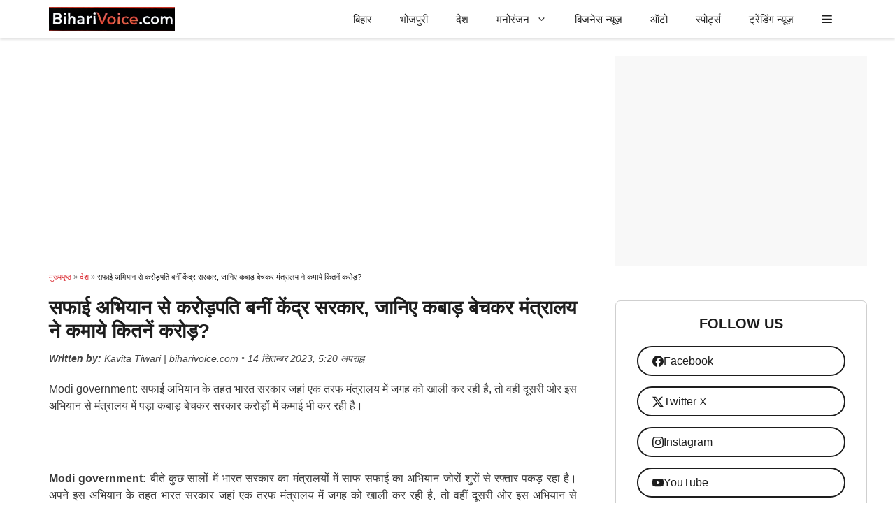

--- FILE ---
content_type: text/html; charset=UTF-8
request_url: https://biharivoice.com/modi-government-swachhta-mission-jal-shakti-ministry-know-how-many-crores-the-ministry-earned-by-selling-junk/
body_size: 33043
content:
<!DOCTYPE html><html lang="hi-IN"><head><script data-no-optimize="1">var litespeed_docref=sessionStorage.getItem("litespeed_docref");litespeed_docref&&(Object.defineProperty(document,"referrer",{get:function(){return litespeed_docref}}),sessionStorage.removeItem("litespeed_docref"));</script> <meta charset="UTF-8"><meta name='robots' content='index, follow, max-image-preview:large, max-snippet:-1, max-video-preview:-1' /><style>img:is([sizes="auto" i], [sizes^="auto," i]) { contain-intrinsic-size: 3000px 1500px }</style><meta name="viewport" content="width=device-width, initial-scale=1"><title>सफाई अभियान से करोड़पति बनीं केंद्र सरकार, जानिए कबाड़ बेचकर मंत्रालय ने कमाये कितनें करोड़? - biharivoice.com</title><meta name="description" content="Modi government: सफाई अभियान के तहत भारत सरकार जहां एक तरफ मंत्रालय में जगह को खाली कर रही है, तो वहीं दूसरी ओर इस अभियान से मंत्रालय में पड़ा कबाड़ बेचकर सरकार करोड़ों में कमाई भी कर रही है।" /><link rel="canonical" href="https://biharivoice.com/modi-government-swachhta-mission-jal-shakti-ministry-know-how-many-crores-the-ministry-earned-by-selling-junk/" /><meta property="og:locale" content="hi_IN" /><meta property="og:type" content="article" /><meta property="og:title" content="सफाई अभियान से करोड़पति बनीं केंद्र सरकार, जानिए कबाड़ बेचकर मंत्रालय ने कमाये कितनें करोड़? - biharivoice.com" /><meta property="og:description" content="Modi government: सफाई अभियान के तहत भारत सरकार जहां एक तरफ मंत्रालय में जगह को खाली कर रही है, तो वहीं दूसरी ओर इस अभियान से मंत्रालय में पड़ा कबाड़ बेचकर सरकार करोड़ों में कमाई भी कर रही है।" /><meta property="og:url" content="https://biharivoice.com/modi-government-swachhta-mission-jal-shakti-ministry-know-how-many-crores-the-ministry-earned-by-selling-junk/" /><meta property="og:site_name" content="biharivoice.com" /><meta property="article:publisher" content="https://www.facebook.com/biharivoice" /><meta property="article:published_time" content="2023-09-14T11:49:49+00:00" /><meta property="article:modified_time" content="2023-09-14T11:50:15+00:00" /><meta property="og:image" content="https://biharivoice.com/wp-content/uploads/2023/09/biharivoice-8-4.jpg" /><meta property="og:image:width" content="1200" /><meta property="og:image:height" content="675" /><meta property="og:image:type" content="image/jpeg" /><meta name="author" content="Kavita Tiwari" /><meta name="twitter:card" content="summary_large_image" /><meta name="twitter:creator" content="@biharivoicenews" /><meta name="twitter:site" content="@biharivoicenews" /><meta name="twitter:label1" content="द्वारा लिखित" /><meta name="twitter:data1" content="Kavita Tiwari" /> <script type="application/ld+json" class="yoast-schema-graph">{"@context":"https://schema.org","@graph":[{"@type":"Article","@id":"https://biharivoice.com/modi-government-swachhta-mission-jal-shakti-ministry-know-how-many-crores-the-ministry-earned-by-selling-junk/#article","isPartOf":{"@id":"https://biharivoice.com/modi-government-swachhta-mission-jal-shakti-ministry-know-how-many-crores-the-ministry-earned-by-selling-junk/"},"author":{"name":"Kavita Tiwari","@id":"https://biharivoice.com/#/schema/person/721cebf9e2cc8c40f94bcc5c36247102"},"headline":"सफाई अभियान से करोड़पति बनीं केंद्र सरकार, जानिए कबाड़ बेचकर मंत्रालय ने कमाये कितनें करोड़?","datePublished":"2023-09-14T11:49:49+00:00","dateModified":"2023-09-14T11:50:15+00:00","mainEntityOfPage":{"@id":"https://biharivoice.com/modi-government-swachhta-mission-jal-shakti-ministry-know-how-many-crores-the-ministry-earned-by-selling-junk/"},"wordCount":11,"publisher":{"@id":"https://biharivoice.com/#organization"},"image":{"@id":"https://biharivoice.com/modi-government-swachhta-mission-jal-shakti-ministry-know-how-many-crores-the-ministry-earned-by-selling-junk/#primaryimage"},"thumbnailUrl":"https://biharivoice.com/wp-content/uploads/2023/09/biharivoice-8-4.jpg","keywords":["Jal Shakti Ministry","Jal Shakti Ministry Mission","MEA","Modi Government","Modi Government Jal Shakti Ministry Mission","Modi Government Swachta Mission","Swach Bharat Abhiyan"],"articleSection":["देश"],"inLanguage":"hi-IN"},{"@type":"WebPage","@id":"https://biharivoice.com/modi-government-swachhta-mission-jal-shakti-ministry-know-how-many-crores-the-ministry-earned-by-selling-junk/","url":"https://biharivoice.com/modi-government-swachhta-mission-jal-shakti-ministry-know-how-many-crores-the-ministry-earned-by-selling-junk/","name":"सफाई अभियान से करोड़पति बनीं केंद्र सरकार, जानिए कबाड़ बेचकर मंत्रालय ने कमाये कितनें करोड़? - biharivoice.com","isPartOf":{"@id":"https://biharivoice.com/#website"},"primaryImageOfPage":{"@id":"https://biharivoice.com/modi-government-swachhta-mission-jal-shakti-ministry-know-how-many-crores-the-ministry-earned-by-selling-junk/#primaryimage"},"image":{"@id":"https://biharivoice.com/modi-government-swachhta-mission-jal-shakti-ministry-know-how-many-crores-the-ministry-earned-by-selling-junk/#primaryimage"},"thumbnailUrl":"https://biharivoice.com/wp-content/uploads/2023/09/biharivoice-8-4.jpg","datePublished":"2023-09-14T11:49:49+00:00","dateModified":"2023-09-14T11:50:15+00:00","description":"Modi government: सफाई अभियान के तहत भारत सरकार जहां एक तरफ मंत्रालय में जगह को खाली कर रही है, तो वहीं दूसरी ओर इस अभियान से मंत्रालय में पड़ा कबाड़ बेचकर सरकार करोड़ों में कमाई भी कर रही है।","breadcrumb":{"@id":"https://biharivoice.com/modi-government-swachhta-mission-jal-shakti-ministry-know-how-many-crores-the-ministry-earned-by-selling-junk/#breadcrumb"},"inLanguage":"hi-IN","potentialAction":[{"@type":"ReadAction","target":["https://biharivoice.com/modi-government-swachhta-mission-jal-shakti-ministry-know-how-many-crores-the-ministry-earned-by-selling-junk/"]}]},{"@type":"ImageObject","inLanguage":"hi-IN","@id":"https://biharivoice.com/modi-government-swachhta-mission-jal-shakti-ministry-know-how-many-crores-the-ministry-earned-by-selling-junk/#primaryimage","url":"https://biharivoice.com/wp-content/uploads/2023/09/biharivoice-8-4.jpg","contentUrl":"https://biharivoice.com/wp-content/uploads/2023/09/biharivoice-8-4.jpg","width":1200,"height":675,"caption":"Modi government"},{"@type":"BreadcrumbList","@id":"https://biharivoice.com/modi-government-swachhta-mission-jal-shakti-ministry-know-how-many-crores-the-ministry-earned-by-selling-junk/#breadcrumb","itemListElement":[{"@type":"ListItem","position":1,"name":"मुख्यपृष्ठ","item":"https://biharivoice.com/"},{"@type":"ListItem","position":2,"name":"देश","item":"https://biharivoice.com/category/india-news/"},{"@type":"ListItem","position":3,"name":"सफाई अभियान से करोड़पति बनीं केंद्र सरकार, जानिए कबाड़ बेचकर मंत्रालय ने कमाये कितनें करोड़?"}]},{"@type":"WebSite","@id":"https://biharivoice.com/#website","url":"https://biharivoice.com/","name":"biharivoice.com","description":"बिहार की खबरें,लेटेस्ट न्यूज़ ,ब्रेकिंग न्यूज़","publisher":{"@id":"https://biharivoice.com/#organization"},"potentialAction":[{"@type":"SearchAction","target":{"@type":"EntryPoint","urlTemplate":"https://biharivoice.com/?s={search_term_string}"},"query-input":{"@type":"PropertyValueSpecification","valueRequired":true,"valueName":"search_term_string"}}],"inLanguage":"hi-IN"},{"@type":"Organization","@id":"https://biharivoice.com/#organization","name":"biharivoice.com","url":"https://biharivoice.com/","logo":{"@type":"ImageObject","inLanguage":"hi-IN","@id":"https://biharivoice.com/#/schema/logo/image/","url":"https://biharivoice.com/wp-content/uploads/2025/02/logi.png","contentUrl":"https://biharivoice.com/wp-content/uploads/2025/02/logi.png","width":577,"height":112,"caption":"biharivoice.com"},"image":{"@id":"https://biharivoice.com/#/schema/logo/image/"},"sameAs":["https://www.facebook.com/biharivoice","https://x.com/biharivoicenews","https://instagram.com/biharivoicenews"]},{"@type":"Person","@id":"https://biharivoice.com/#/schema/person/721cebf9e2cc8c40f94bcc5c36247102","name":"Kavita Tiwari","image":{"@type":"ImageObject","inLanguage":"hi-IN","@id":"https://biharivoice.com/#/schema/person/image/","url":"https://biharivoice.com/wp-content/litespeed/avatar/57e8469ba8aebbb27d9fd31a16d5377c.jpg?ver=1764639902","contentUrl":"https://biharivoice.com/wp-content/litespeed/avatar/57e8469ba8aebbb27d9fd31a16d5377c.jpg?ver=1764639902","caption":"Kavita Tiwari"},"description":"मीडिया के क्षेत्र में करीब 7 साल का अनुभव प्राप्त हुआ। APN न्यूज़ चैनल से अपने करियर की शुरुआत की। इसके बाद कई अलग-अलग चैनलों में असिस्टेंट प्रोड्यूसर से लेकर रन-डाउन प्रोड्यूसर तक का सफर तय किया। वहीं फिलहाल बीते 1 साल 6 महीने से बिहार वॉइस वेबसाइट के साथ नेशनल, बिजनेस, ऑटो, स्पोर्ट्स और एंटरटेनमेंट की खबरों पर काम कर रही हूं। वेबसाइट पर दी गई खबरों के माध्यम से हमारा उद्देश्य लोगों को बदलते दौर के साथ बदलते भारत के बारे में जागरूक करना एवं देशभर में घटित हो रही घटनाओं के बारे में जानकारी देना है।"}]}</script> <link rel='dns-prefetch' href='//cdn.jsdelivr.net' /><link rel='dns-prefetch' href='//www.googletagmanager.com' /><link rel='dns-prefetch' href='//fonts.googleapis.com' /><link rel='dns-prefetch' href='//cdn.ampproject.org' /><link rel='dns-prefetch' href='//googleads.g.doubleclick.net' /><link href='https://fonts.gstatic.com' crossorigin rel='preconnect' /><link href='https://fonts.googleapis.com' crossorigin rel='preconnect' /><link rel='preconnect' href='//fonts.googleapis.com' /><link rel='preconnect' href='//cdn.ampproject.org' /><link rel='preconnect' href='//googleads.g.doubleclick.net' /><link rel="alternate" type="application/rss+xml" title="biharivoice.com &raquo; फ़ीड" href="https://biharivoice.com/feed/" /><link rel="alternate" type="application/rss+xml" title="biharivoice.com &raquo; टिप्पणी फ़ीड" href="https://biharivoice.com/comments/feed/" /><link rel="alternate" type="application/rss+xml" title="biharivoice.com &raquo; स्टोरी फ़ीड" href="https://biharivoice.com/web-stories/feed/"><style id="litespeed-ccss">img:is([sizes="auto"i],[sizes^="auto,"i]){contain-intrinsic-size:3000px 1500px}ul{box-sizing:border-box}:root{--wp--preset--font-size--normal:16px;--wp--preset--font-size--huge:42px}.screen-reader-text{border:0;clip-path:inset(50%);height:1px;margin:-1px;overflow:hidden;padding:0;position:absolute;width:1px;word-wrap:normal!important}:where(figure){margin:0 0 1em}:root{--wp--preset--aspect-ratio--square:1;--wp--preset--aspect-ratio--4-3:4/3;--wp--preset--aspect-ratio--3-4:3/4;--wp--preset--aspect-ratio--3-2:3/2;--wp--preset--aspect-ratio--2-3:2/3;--wp--preset--aspect-ratio--16-9:16/9;--wp--preset--aspect-ratio--9-16:9/16;--wp--preset--color--black:#000000;--wp--preset--color--cyan-bluish-gray:#abb8c3;--wp--preset--color--white:#ffffff;--wp--preset--color--pale-pink:#f78da7;--wp--preset--color--vivid-red:#cf2e2e;--wp--preset--color--luminous-vivid-orange:#ff6900;--wp--preset--color--luminous-vivid-amber:#fcb900;--wp--preset--color--light-green-cyan:#7bdcb5;--wp--preset--color--vivid-green-cyan:#00d084;--wp--preset--color--pale-cyan-blue:#8ed1fc;--wp--preset--color--vivid-cyan-blue:#0693e3;--wp--preset--color--vivid-purple:#9b51e0;--wp--preset--color--background:var(--background);--wp--preset--color--background-1:var(--background-1);--wp--preset--color--text-1:var(--text-1);--wp--preset--color--text-2:var(--text-2);--wp--preset--color--link-text:var(--link-text);--wp--preset--color--color-background:var(--color-background);--wp--preset--color--color-background-hover:var(--color-background-hover);--wp--preset--color--border-color:var(--border-color);--wp--preset--gradient--vivid-cyan-blue-to-vivid-purple:linear-gradient(135deg,rgba(6,147,227,1) 0%,rgb(155,81,224) 100%);--wp--preset--gradient--light-green-cyan-to-vivid-green-cyan:linear-gradient(135deg,rgb(122,220,180) 0%,rgb(0,208,130) 100%);--wp--preset--gradient--luminous-vivid-amber-to-luminous-vivid-orange:linear-gradient(135deg,rgba(252,185,0,1) 0%,rgba(255,105,0,1) 100%);--wp--preset--gradient--luminous-vivid-orange-to-vivid-red:linear-gradient(135deg,rgba(255,105,0,1) 0%,rgb(207,46,46) 100%);--wp--preset--gradient--very-light-gray-to-cyan-bluish-gray:linear-gradient(135deg,rgb(238,238,238) 0%,rgb(169,184,195) 100%);--wp--preset--gradient--cool-to-warm-spectrum:linear-gradient(135deg,rgb(74,234,220) 0%,rgb(151,120,209) 20%,rgb(207,42,186) 40%,rgb(238,44,130) 60%,rgb(251,105,98) 80%,rgb(254,248,76) 100%);--wp--preset--gradient--blush-light-purple:linear-gradient(135deg,rgb(255,206,236) 0%,rgb(152,150,240) 100%);--wp--preset--gradient--blush-bordeaux:linear-gradient(135deg,rgb(254,205,165) 0%,rgb(254,45,45) 50%,rgb(107,0,62) 100%);--wp--preset--gradient--luminous-dusk:linear-gradient(135deg,rgb(255,203,112) 0%,rgb(199,81,192) 50%,rgb(65,88,208) 100%);--wp--preset--gradient--pale-ocean:linear-gradient(135deg,rgb(255,245,203) 0%,rgb(182,227,212) 50%,rgb(51,167,181) 100%);--wp--preset--gradient--electric-grass:linear-gradient(135deg,rgb(202,248,128) 0%,rgb(113,206,126) 100%);--wp--preset--gradient--midnight:linear-gradient(135deg,rgb(2,3,129) 0%,rgb(40,116,252) 100%);--wp--preset--font-size--small:13px;--wp--preset--font-size--medium:20px;--wp--preset--font-size--large:36px;--wp--preset--font-size--x-large:42px;--wp--preset--spacing--20:0.44rem;--wp--preset--spacing--30:0.67rem;--wp--preset--spacing--40:1rem;--wp--preset--spacing--50:1.5rem;--wp--preset--spacing--60:2.25rem;--wp--preset--spacing--70:3.38rem;--wp--preset--spacing--80:5.06rem;--wp--preset--shadow--natural:6px 6px 9px rgba(0, 0, 0, 0.2);--wp--preset--shadow--deep:12px 12px 50px rgba(0, 0, 0, 0.4);--wp--preset--shadow--sharp:6px 6px 0px rgba(0, 0, 0, 0.2);--wp--preset--shadow--outlined:6px 6px 0px -3px rgba(255, 255, 255, 1), 6px 6px rgba(0, 0, 0, 1);--wp--preset--shadow--crisp:6px 6px 0px rgba(0, 0, 0, 1)}body,figure,h1,h2,h3,html,li,p,ul{margin:0;padding:0;border:0}html{font-family:sans-serif;-webkit-text-size-adjust:100%;-ms-text-size-adjust:100%;-webkit-font-smoothing:antialiased;-moz-osx-font-smoothing:grayscale}main{display:block}html{box-sizing:border-box}*,::after,::before{box-sizing:inherit}button{font-family:inherit;font-size:100%;margin:0}::-moz-focus-inner{border-style:none;padding:0}:-moz-focusring{outline:1px dotted ButtonText}body,button{font-family:-apple-system,system-ui,BlinkMacSystemFont,"Segoe UI",Helvetica,Arial,sans-serif,"Apple Color Emoji","Segoe UI Emoji","Segoe UI Symbol";font-weight:400;text-transform:none;font-size:17px;line-height:1.5}p{margin-bottom:1.5em}h1,h2,h3{font-family:inherit;font-size:100%;font-style:inherit;font-weight:inherit}h1{font-size:42px;margin-bottom:20px;line-height:1.2em;font-weight:400;text-transform:none}h2{font-size:35px;margin-bottom:20px;line-height:1.2em;font-weight:400;text-transform:none}h3{font-size:29px;margin-bottom:20px;line-height:1.2em;font-weight:400;text-transform:none}ul{margin:0 0 1.5em 3em}ul{list-style:disc}li>ul{margin-bottom:0;margin-left:1.5em}strong{font-weight:700}ins{text-decoration:none}figure{margin:0}img{height:auto;max-width:100%}button{background:#55555e;color:#fff;border:1px solid #fff0;-webkit-appearance:button;padding:10px 20px}a{text-decoration:none}.screen-reader-text{border:0;clip:rect(1px,1px,1px,1px);clip-path:inset(50%);height:1px;margin:-1px;overflow:hidden;padding:0;position:absolute!important;width:1px;word-wrap:normal!important}.main-navigation{z-index:100;padding:0;clear:both;display:block}.main-navigation a{display:block;text-decoration:none;font-weight:400;text-transform:none;font-size:15px}.main-navigation ul{list-style:none;margin:0;padding-left:0}.main-navigation .main-nav ul li a{padding-left:20px;padding-right:20px;line-height:60px}.inside-navigation{position:relative}.main-navigation .inside-navigation{display:flex;align-items:center;flex-wrap:wrap;justify-content:space-between}.main-navigation .main-nav>ul{display:flex;flex-wrap:wrap;align-items:center}.main-navigation li{position:relative}.main-navigation .menu-bar-items{display:flex;align-items:center;font-size:15px}.main-navigation .menu-bar-items a{color:inherit}.main-navigation .menu-bar-item{position:relative}.main-navigation .menu-bar-item>a{padding-left:20px;padding-right:20px;line-height:60px}.nav-align-right .inside-navigation{justify-content:flex-end}.main-navigation ul ul{display:block;box-shadow:1px 1px 0 rgb(0 0 0/.1);float:left;position:absolute;left:-99999px;opacity:0;z-index:99999;width:200px;text-align:left;top:auto;height:0;overflow:hidden}.main-navigation ul ul a{display:block}.main-navigation ul ul li{width:100%}.main-navigation .main-nav ul ul li a{line-height:normal;padding:10px 20px;font-size:14px}.main-navigation .main-nav ul li.menu-item-has-children>a{padding-right:0;position:relative}.menu-item-has-children .dropdown-menu-toggle{display:inline-block;height:100%;clear:both;padding-right:20px;padding-left:10px}.site-logo{display:inline-block;max-width:100%}.byline,.single .byline{display:inline}.entry-header,.site-content{word-wrap:break-word}.entry-title{margin-bottom:0}.entry-meta{font-size:85%;margin-top:.5em;line-height:1.5}footer.entry-meta{margin-top:2em}.cat-links,.tags-links{display:block}.site-content{display:flex}.grid-container{margin-left:auto;margin-right:auto;max-width:1200px}.site-main>*{margin-bottom:20px}.separate-containers .inside-article{padding:40px}.separate-containers .site-main{margin:20px}.separate-containers.right-sidebar .site-main{margin-left:0}.separate-containers .inside-right-sidebar{margin-top:20px;margin-bottom:20px}.featured-image{line-height:0}.separate-containers .featured-image{margin-top:20px}.separate-containers .inside-article>.featured-image{margin-top:0;margin-bottom:2em}.gp-icon{display:inline-flex;align-self:center}.gp-icon svg{height:1em;width:1em;top:.125em;position:relative;fill:currentColor}.icon-menu-bars svg:nth-child(2){display:none}.entry-meta .gp-icon{margin-right:.6em;opacity:.7}.container.grid-container{width:auto}.menu-toggle{display:none}.menu-toggle{padding:0 20px;line-height:60px;margin:0;font-weight:400;text-transform:none;font-size:15px}button.menu-toggle{background-color:#fff0;flex-grow:1;border:0;text-align:center}.has-menu-bar-items button.menu-toggle{flex-grow:0}@media (max-width:768px){.hide-on-mobile{display:none!important}.site-content{flex-direction:column}.container .site-content .content-area{width:auto}.is-right-sidebar.sidebar{width:auto;order:initial}#main{margin-left:0;margin-right:0}body:not(.no-sidebar) #main{margin-bottom:0}.entry-meta{font-size:inherit}.entry-meta a{line-height:1.8em}}.is-right-sidebar{width:30%}.site-content .content-area{width:70%}@media (max-width:768px){.main-navigation .menu-toggle{display:block}.main-navigation ul,.main-navigation:not(.slideout-navigation):not(.toggled) .main-nav>ul{display:none}.nav-align-right .inside-navigation{justify-content:space-between}}body{background-color:var(--background);color:var(--text-1)}a{color:var(--link-text)}:root{--background:#ffffff;--background-1:#ffffff;--text-1:#1d1d1d;--text-2:#383838;--link-text:#0553ef;--color-background:#00b36e;--color-background-hover:#02d383;--border-color:#cfcfcf}body,button{font-family:Lexend Deca,sans-serif;font-weight:400;font-size:16px}@media (max-width:1024px){body,button{font-size:16px}}@media (max-width:768px){body,button{font-size:17px}}button:not(.menu-toggle){font-size:15px}h1{font-weight:700;font-size:28px}@media (max-width:1024px){h1{font-size:26px}}@media (max-width:768px){h1{font-size:24px}}h2{font-weight:600;font-size:22px}@media (max-width:1024px){h2{font-size:24px}}@media (max-width:768px){h2{font-size:20px}}h3{font-weight:600;font-size:18px}@media (max-width:768px){h3{font-size:18px}}.main-navigation a,.main-navigation .menu-toggle,.main-navigation .menu-bar-items{font-weight:500;font-size:15px}.main-navigation,.main-navigation ul ul{background-color:var(--background)}.main-navigation .main-nav ul li a,.main-navigation .menu-toggle,.main-navigation .menu-bar-items{color:var(--text-1)}.separate-containers .inside-article{color:var(--text-2);background-color:var(--background-1)}.inside-article a{color:var(--link-text)}.entry-meta{color:var(--contrast-3)}.entry-meta a{color:var(--contrast-2)}h1{color:var(--text-1)}h2{color:var(--text-1)}h3{color:var(--text-1)}button{color:#fff;background-color:var(--color-background)}:root{--gp-search-modal-bg-color:#ffffff;--gp-search-modal-text-color:#171717;--gp-search-modal-overlay-bg-color:rgba(33,33,33,0.15)}.nav-below-header .main-navigation .inside-navigation.grid-container{padding:0 20px 0 20px}.separate-containers .inside-article{padding:20px 30px 20px 30px}.site-main>*{margin-bottom:25px}.separate-containers .site-main{margin:25px}.separate-containers .featured-image{margin-top:25px}.separate-containers .inside-right-sidebar{margin-top:25px;margin-bottom:25px}.main-navigation .main-nav ul li a,.menu-toggle,.main-navigation .menu-bar-item>a{line-height:55px}@media (max-width:768px){.separate-containers .inside-article{padding:20px}}.main-navigation.slideout-navigation .main-nav>ul>li>a{line-height:50px}.main-navigation{box-shadow:rgb(0 0 0/.16)0 1px 4px}.gb-container-553faf02{min-height:300px;font-size:12px;text-align:center;margin-bottom:50px;background-color:#f8f8f8}.gb-container-10a64a88{padding:20px 15px;margin-bottom:50px;border-radius:7px;border:1px solid var(--border-color);background-color:var(--background)}.gb-container-0704c86f{padding:20px 15px;margin-bottom:50px;border-radius:7px;border:1px solid var(--border-color);background-color:var(--background)}.gb-grid-wrapper>.gb-grid-column-cc5e65cb{width:100%}.gb-container-4b473584{border-radius:7px}.gb-grid-wrapper>.gb-grid-column-4b473584{width:35%}.gb-grid-wrapper>.gb-grid-column-f1e9370a{width:65%}.gb-grid-wrapper-90bdd6d9{display:flex;flex-wrap:wrap;row-gap:20px}.gb-grid-wrapper-90bdd6d9>.gb-grid-column{box-sizing:border-box}.gb-grid-wrapper-89b84487{display:flex;flex-wrap:wrap;margin-left:-9px}.gb-grid-wrapper-89b84487>.gb-grid-column{box-sizing:border-box;padding-left:9px}h3.gb-headline-59a49037{font-size:20px;text-transform:uppercase;text-align:center}h3.gb-headline-7ce6d949{font-size:20px;text-transform:uppercase;text-align:center}h2.gb-headline-939ca8a7{font-size:14px;font-weight:500;margin-bottom:5px;color:var(--text-1)}h2.gb-headline-939ca8a7 a{color:var(--text-1)}a.gb-button-6bc6819a{display:flex;align-items:center;column-gap:.5em;padding:8px 20px;margin:15px;border-radius:50px;border:1.5px solid;background-color:var(--background);color:var(--text-1);text-decoration:none}a.gb-button-6bc6819a .gb-icon{line-height:0}a.gb-button-6bc6819a .gb-icon svg{width:1em;height:1em;fill:currentColor}a.gb-button-3cbf0d80{display:flex;align-items:center;column-gap:.5em;padding:8px 20px;margin:15px;border-radius:50px;border:1.5px solid;background-color:var(--background);color:var(--text-1);text-decoration:none}a.gb-button-3cbf0d80 .gb-icon{line-height:0}a.gb-button-3cbf0d80 .gb-icon svg{width:1em;height:1em;fill:currentColor}a.gb-button-d14a2441{display:flex;align-items:center;column-gap:.5em;padding:8px 20px;margin:15px;border-radius:50px;border:1.5px solid;background-color:var(--background);color:var(--text-1);text-decoration:none}a.gb-button-d14a2441 .gb-icon{line-height:0}a.gb-button-d14a2441 .gb-icon svg{width:1em;height:1em;fill:currentColor}a.gb-button-99b222dc{display:flex;align-items:center;column-gap:.5em;padding:8px 20px;margin:15px;border-radius:50px;border:1.5px solid;background-color:var(--background);color:var(--text-1);text-decoration:none}a.gb-button-99b222dc .gb-icon{line-height:0}a.gb-button-99b222dc .gb-icon svg{width:1em;height:1em;fill:currentColor}.gb-image-61e04f08{border-radius:7px;vertical-align:middle}@media (max-width:767px){.gb-container-10a64a88{margin-right:15px;margin-left:15px}.gb-container-0704c86f{margin-right:15px;margin-left:15px}.gb-grid-wrapper>.gb-grid-column-4b473584{width:35%}.gb-grid-wrapper>.gb-grid-column-f1e9370a{width:65%}}:root{--gb-container-width:1200px}.post-image-aligned-center .featured-image{text-align:center}.post-image-below-header.post-image-aligned-center .inside-article .featured-image{margin-top:2em}.slideout-navigation.main-navigation:not(.is-open):not(.slideout-transition){display:none}.slideout-overlay{z-index:100000;position:fixed;width:100%;height:100%;height:100vh;min-height:100%;top:0;right:0;bottom:0;left:0;background-color:rgb(0 0 0/.8);visibility:hidden;opacity:0}.slideout-overlay button.slideout-exit{position:fixed;top:0;background-color:#fff0;color:#fff;font-size:30px;border:0;opacity:0}.slideout-navigation .main-nav{margin-bottom:40px}.slideout-navigation:not(.do-overlay) .main-nav{width:100%;box-sizing:border-box}.slideout-navigation .slideout-menu{display:block}#generate-slideout-menu{z-index:100001}#generate-slideout-menu .slideout-menu li{float:none;width:100%;clear:both;text-align:left}#generate-slideout-menu.main-navigation ul ul{display:none}#generate-slideout-menu.main-navigation .main-nav ul ul{position:relative;top:0;left:0;width:100%}.slideout-navigation .menu-item-has-children .dropdown-menu-toggle{float:right}@media (max-width:768px){.slideout-overlay button.slideout-exit{font-size:20px;padding:10px}.slideout-overlay{top:-100px;height:calc(100% + 100px);height:calc(100vh + 100px);min-height:calc(100% + 100px)}}:root{--gp-slideout-width:265px}.slideout-navigation.main-navigation{background-color:var(--background)}.slideout-navigation.main-navigation .main-nav ul li a{color:var(--text-1)}.slideout-navigation.main-navigation ul ul{background-color:#fff0}.slideout-navigation.main-navigation .main-nav ul ul li a{color:var(--text-1)}.slideout-navigation,.slideout-navigation a{color:var(--text-1)}@media (max-width:768px){.menu-bar-item.slideout-toggle{display:none}}.navigation-branding,.site-logo.mobile-header-logo{display:flex;align-items:center;order:0;margin-right:10px}.navigation-branding img,.site-logo.mobile-header-logo img{position:relative;padding:10px 0;display:block}.main-navigation.mobile-header-navigation{display:none;float:none;margin-bottom:0}.main-navigation .menu-toggle{flex-grow:1;width:auto}.main-navigation.has-branding .menu-toggle{flex-grow:0;padding-right:20px;order:2}.nav-align-right .navigation-branding{margin-right:auto}.mobile-header-navigation.has-menu-bar-items .mobile-header-logo{margin-right:auto}@media (max-width:768px){#site-navigation{display:none!important;opacity:0}#mobile-header{display:block!important;width:100%!important}#mobile-header .main-nav>ul{display:none}#mobile-header .menu-toggle{display:block}#mobile-header .main-nav{-ms-flex:0 0 100%;flex:0 0 100%;-webkit-box-ordinal-group:5;-ms-flex-order:4;order:4}}.main-navigation.has-branding .inside-navigation.grid-container{padding:0 30px 0 30px}.navigation-branding img,.site-logo.mobile-header-logo img{height:55px;width:auto}@media (max-width:768px){.navigation-branding{margin-right:auto;margin-left:10px}.mobile-header-navigation .site-logo{margin-left:10px}.main-navigation.has-branding .inside-navigation.grid-container{padding:0}}.entry-meta{display:none}.editor-info{margin-top:13px;font-style:italic;font-size:14px;color:#444}#breadcrumbs{font-size:11px;color:#777;margin-bottom:20px;font-family:Arial,sans-serif}#breadcrumbs a{color:#d71920;text-decoration:none}span.breadcrumb_last{color:#111111!important;background-color:transparent!important;font-weight:500}.gb-query-loop-item img{aspect-ratio:16/9;object-fit:cover;width:100%;height:auto;display:block}img[data-src]{display:block;width:100%;height:auto;object-fit:cover;aspect-ratio:16/9;opacity:0}</style><link rel="preload" data-asynced="1" data-optimized="2" as="style" onload="this.onload=null;this.rel='stylesheet'" href="https://biharivoice.com/wp-content/litespeed/css/46b410ad36d31d59b2dd3dd41800aabd.css?ver=510df" /><script data-optimized="1" type="litespeed/javascript" data-src="https://biharivoice.com/wp-content/plugins/litespeed-cache/assets/js/css_async.min.js"></script> <style id='classic-theme-styles-inline-css'>/*! This file is auto-generated */
.wp-block-button__link{color:#fff;background-color:#32373c;border-radius:9999px;box-shadow:none;text-decoration:none;padding:calc(.667em + 2px) calc(1.333em + 2px);font-size:1.125em}.wp-block-file__button{background:#32373c;color:#fff;text-decoration:none}</style><style id='global-styles-inline-css'>:root{--wp--preset--aspect-ratio--square: 1;--wp--preset--aspect-ratio--4-3: 4/3;--wp--preset--aspect-ratio--3-4: 3/4;--wp--preset--aspect-ratio--3-2: 3/2;--wp--preset--aspect-ratio--2-3: 2/3;--wp--preset--aspect-ratio--16-9: 16/9;--wp--preset--aspect-ratio--9-16: 9/16;--wp--preset--color--black: #000000;--wp--preset--color--cyan-bluish-gray: #abb8c3;--wp--preset--color--white: #ffffff;--wp--preset--color--pale-pink: #f78da7;--wp--preset--color--vivid-red: #cf2e2e;--wp--preset--color--luminous-vivid-orange: #ff6900;--wp--preset--color--luminous-vivid-amber: #fcb900;--wp--preset--color--light-green-cyan: #7bdcb5;--wp--preset--color--vivid-green-cyan: #00d084;--wp--preset--color--pale-cyan-blue: #8ed1fc;--wp--preset--color--vivid-cyan-blue: #0693e3;--wp--preset--color--vivid-purple: #9b51e0;--wp--preset--color--background: var(--background);--wp--preset--color--background-1: var(--background-1);--wp--preset--color--text-1: var(--text-1);--wp--preset--color--text-2: var(--text-2);--wp--preset--color--link-text: var(--link-text);--wp--preset--color--color-background: var(--color-background);--wp--preset--color--color-background-hover: var(--color-background-hover);--wp--preset--color--border-color: var(--border-color);--wp--preset--gradient--vivid-cyan-blue-to-vivid-purple: linear-gradient(135deg,rgba(6,147,227,1) 0%,rgb(155,81,224) 100%);--wp--preset--gradient--light-green-cyan-to-vivid-green-cyan: linear-gradient(135deg,rgb(122,220,180) 0%,rgb(0,208,130) 100%);--wp--preset--gradient--luminous-vivid-amber-to-luminous-vivid-orange: linear-gradient(135deg,rgba(252,185,0,1) 0%,rgba(255,105,0,1) 100%);--wp--preset--gradient--luminous-vivid-orange-to-vivid-red: linear-gradient(135deg,rgba(255,105,0,1) 0%,rgb(207,46,46) 100%);--wp--preset--gradient--very-light-gray-to-cyan-bluish-gray: linear-gradient(135deg,rgb(238,238,238) 0%,rgb(169,184,195) 100%);--wp--preset--gradient--cool-to-warm-spectrum: linear-gradient(135deg,rgb(74,234,220) 0%,rgb(151,120,209) 20%,rgb(207,42,186) 40%,rgb(238,44,130) 60%,rgb(251,105,98) 80%,rgb(254,248,76) 100%);--wp--preset--gradient--blush-light-purple: linear-gradient(135deg,rgb(255,206,236) 0%,rgb(152,150,240) 100%);--wp--preset--gradient--blush-bordeaux: linear-gradient(135deg,rgb(254,205,165) 0%,rgb(254,45,45) 50%,rgb(107,0,62) 100%);--wp--preset--gradient--luminous-dusk: linear-gradient(135deg,rgb(255,203,112) 0%,rgb(199,81,192) 50%,rgb(65,88,208) 100%);--wp--preset--gradient--pale-ocean: linear-gradient(135deg,rgb(255,245,203) 0%,rgb(182,227,212) 50%,rgb(51,167,181) 100%);--wp--preset--gradient--electric-grass: linear-gradient(135deg,rgb(202,248,128) 0%,rgb(113,206,126) 100%);--wp--preset--gradient--midnight: linear-gradient(135deg,rgb(2,3,129) 0%,rgb(40,116,252) 100%);--wp--preset--font-size--small: 13px;--wp--preset--font-size--medium: 20px;--wp--preset--font-size--large: 36px;--wp--preset--font-size--x-large: 42px;--wp--preset--spacing--20: 0.44rem;--wp--preset--spacing--30: 0.67rem;--wp--preset--spacing--40: 1rem;--wp--preset--spacing--50: 1.5rem;--wp--preset--spacing--60: 2.25rem;--wp--preset--spacing--70: 3.38rem;--wp--preset--spacing--80: 5.06rem;--wp--preset--shadow--natural: 6px 6px 9px rgba(0, 0, 0, 0.2);--wp--preset--shadow--deep: 12px 12px 50px rgba(0, 0, 0, 0.4);--wp--preset--shadow--sharp: 6px 6px 0px rgba(0, 0, 0, 0.2);--wp--preset--shadow--outlined: 6px 6px 0px -3px rgba(255, 255, 255, 1), 6px 6px rgba(0, 0, 0, 1);--wp--preset--shadow--crisp: 6px 6px 0px rgba(0, 0, 0, 1);}:where(.is-layout-flex){gap: 0.5em;}:where(.is-layout-grid){gap: 0.5em;}body .is-layout-flex{display: flex;}.is-layout-flex{flex-wrap: wrap;align-items: center;}.is-layout-flex > :is(*, div){margin: 0;}body .is-layout-grid{display: grid;}.is-layout-grid > :is(*, div){margin: 0;}:where(.wp-block-columns.is-layout-flex){gap: 2em;}:where(.wp-block-columns.is-layout-grid){gap: 2em;}:where(.wp-block-post-template.is-layout-flex){gap: 1.25em;}:where(.wp-block-post-template.is-layout-grid){gap: 1.25em;}.has-black-color{color: var(--wp--preset--color--black) !important;}.has-cyan-bluish-gray-color{color: var(--wp--preset--color--cyan-bluish-gray) !important;}.has-white-color{color: var(--wp--preset--color--white) !important;}.has-pale-pink-color{color: var(--wp--preset--color--pale-pink) !important;}.has-vivid-red-color{color: var(--wp--preset--color--vivid-red) !important;}.has-luminous-vivid-orange-color{color: var(--wp--preset--color--luminous-vivid-orange) !important;}.has-luminous-vivid-amber-color{color: var(--wp--preset--color--luminous-vivid-amber) !important;}.has-light-green-cyan-color{color: var(--wp--preset--color--light-green-cyan) !important;}.has-vivid-green-cyan-color{color: var(--wp--preset--color--vivid-green-cyan) !important;}.has-pale-cyan-blue-color{color: var(--wp--preset--color--pale-cyan-blue) !important;}.has-vivid-cyan-blue-color{color: var(--wp--preset--color--vivid-cyan-blue) !important;}.has-vivid-purple-color{color: var(--wp--preset--color--vivid-purple) !important;}.has-black-background-color{background-color: var(--wp--preset--color--black) !important;}.has-cyan-bluish-gray-background-color{background-color: var(--wp--preset--color--cyan-bluish-gray) !important;}.has-white-background-color{background-color: var(--wp--preset--color--white) !important;}.has-pale-pink-background-color{background-color: var(--wp--preset--color--pale-pink) !important;}.has-vivid-red-background-color{background-color: var(--wp--preset--color--vivid-red) !important;}.has-luminous-vivid-orange-background-color{background-color: var(--wp--preset--color--luminous-vivid-orange) !important;}.has-luminous-vivid-amber-background-color{background-color: var(--wp--preset--color--luminous-vivid-amber) !important;}.has-light-green-cyan-background-color{background-color: var(--wp--preset--color--light-green-cyan) !important;}.has-vivid-green-cyan-background-color{background-color: var(--wp--preset--color--vivid-green-cyan) !important;}.has-pale-cyan-blue-background-color{background-color: var(--wp--preset--color--pale-cyan-blue) !important;}.has-vivid-cyan-blue-background-color{background-color: var(--wp--preset--color--vivid-cyan-blue) !important;}.has-vivid-purple-background-color{background-color: var(--wp--preset--color--vivid-purple) !important;}.has-black-border-color{border-color: var(--wp--preset--color--black) !important;}.has-cyan-bluish-gray-border-color{border-color: var(--wp--preset--color--cyan-bluish-gray) !important;}.has-white-border-color{border-color: var(--wp--preset--color--white) !important;}.has-pale-pink-border-color{border-color: var(--wp--preset--color--pale-pink) !important;}.has-vivid-red-border-color{border-color: var(--wp--preset--color--vivid-red) !important;}.has-luminous-vivid-orange-border-color{border-color: var(--wp--preset--color--luminous-vivid-orange) !important;}.has-luminous-vivid-amber-border-color{border-color: var(--wp--preset--color--luminous-vivid-amber) !important;}.has-light-green-cyan-border-color{border-color: var(--wp--preset--color--light-green-cyan) !important;}.has-vivid-green-cyan-border-color{border-color: var(--wp--preset--color--vivid-green-cyan) !important;}.has-pale-cyan-blue-border-color{border-color: var(--wp--preset--color--pale-cyan-blue) !important;}.has-vivid-cyan-blue-border-color{border-color: var(--wp--preset--color--vivid-cyan-blue) !important;}.has-vivid-purple-border-color{border-color: var(--wp--preset--color--vivid-purple) !important;}.has-vivid-cyan-blue-to-vivid-purple-gradient-background{background: var(--wp--preset--gradient--vivid-cyan-blue-to-vivid-purple) !important;}.has-light-green-cyan-to-vivid-green-cyan-gradient-background{background: var(--wp--preset--gradient--light-green-cyan-to-vivid-green-cyan) !important;}.has-luminous-vivid-amber-to-luminous-vivid-orange-gradient-background{background: var(--wp--preset--gradient--luminous-vivid-amber-to-luminous-vivid-orange) !important;}.has-luminous-vivid-orange-to-vivid-red-gradient-background{background: var(--wp--preset--gradient--luminous-vivid-orange-to-vivid-red) !important;}.has-very-light-gray-to-cyan-bluish-gray-gradient-background{background: var(--wp--preset--gradient--very-light-gray-to-cyan-bluish-gray) !important;}.has-cool-to-warm-spectrum-gradient-background{background: var(--wp--preset--gradient--cool-to-warm-spectrum) !important;}.has-blush-light-purple-gradient-background{background: var(--wp--preset--gradient--blush-light-purple) !important;}.has-blush-bordeaux-gradient-background{background: var(--wp--preset--gradient--blush-bordeaux) !important;}.has-luminous-dusk-gradient-background{background: var(--wp--preset--gradient--luminous-dusk) !important;}.has-pale-ocean-gradient-background{background: var(--wp--preset--gradient--pale-ocean) !important;}.has-electric-grass-gradient-background{background: var(--wp--preset--gradient--electric-grass) !important;}.has-midnight-gradient-background{background: var(--wp--preset--gradient--midnight) !important;}.has-small-font-size{font-size: var(--wp--preset--font-size--small) !important;}.has-medium-font-size{font-size: var(--wp--preset--font-size--medium) !important;}.has-large-font-size{font-size: var(--wp--preset--font-size--large) !important;}.has-x-large-font-size{font-size: var(--wp--preset--font-size--x-large) !important;}
:where(.wp-block-post-template.is-layout-flex){gap: 1.25em;}:where(.wp-block-post-template.is-layout-grid){gap: 1.25em;}
:where(.wp-block-columns.is-layout-flex){gap: 2em;}:where(.wp-block-columns.is-layout-grid){gap: 2em;}
:root :where(.wp-block-pullquote){font-size: 1.5em;line-height: 1.6;}</style><link data-asynced="1" as="style" onload="this.onload=null;this.rel='stylesheet'"  rel='preload' id='slick-css-css' href='https://cdn.jsdelivr.net/npm/slick-carousel@1.8.1/slick/slick.css?ver=6.8.3' media='all' /><link data-asynced="1" as="style" onload="this.onload=null;this.rel='stylesheet'"  rel='preload' id='slick-theme-css-css' href='https://cdn.jsdelivr.net/npm/slick-carousel@1.8.1/slick/slick-theme.css?ver=6.8.3' media='all' /><style id='generate-style-inline-css'>.is-right-sidebar{width:30%;}.is-left-sidebar{width:25%;}.site-content .content-area{width:70%;}@media (max-width: 768px){.main-navigation .menu-toggle,.sidebar-nav-mobile:not(#sticky-placeholder){display:block;}.main-navigation ul,.gen-sidebar-nav,.main-navigation:not(.slideout-navigation):not(.toggled) .main-nav > ul,.has-inline-mobile-toggle #site-navigation .inside-navigation > *:not(.navigation-search):not(.main-nav){display:none;}.nav-align-right .inside-navigation,.nav-align-center .inside-navigation{justify-content:space-between;}}
.dynamic-author-image-rounded{border-radius:100%;}.dynamic-featured-image, .dynamic-author-image{vertical-align:middle;}.one-container.blog .dynamic-content-template:not(:last-child), .one-container.archive .dynamic-content-template:not(:last-child){padding-bottom:0px;}.dynamic-entry-excerpt > p:last-child{margin-bottom:0px;}</style><style id='generateblocks-inline-css'>.gb-container.gb-tabs__item:not(.gb-tabs__item-open){display:none;}.gb-container-1952eb11{padding-top:20px;padding-bottom:20px;background-color:#383838;}.gb-container-2468e77f{max-width:1200px;margin-right:auto;margin-left:auto;}.gb-grid-wrapper > .gb-grid-column-acd5a6ba{width:50%;}.gb-container-1c7afecd{text-align:center;}.gb-grid-wrapper > .gb-grid-column-1c7afecd{width:50%;}.gb-container-553faf02{min-height:300px;font-size:12px;text-align:center;margin-bottom:50px;background-color:#f8f8f8;}.gb-container-10a64a88{padding:20px 15px;margin-bottom:50px;border-radius:7px;border:1px solid var(--border-color);background-color:var(--background);}.gb-container-0704c86f{padding:20px 15px;margin-bottom:50px;border-radius:7px;border:1px solid var(--border-color);background-color:var(--background);}.gb-grid-wrapper > .gb-grid-column-cc5e65cb{width:100%;}.gb-container-4b473584{border-radius:7px;}.gb-grid-wrapper > .gb-grid-column-4b473584{width:35%;}.gb-grid-wrapper > .gb-grid-column-f1e9370a{width:65%;}.gb-container-6ef036a3{margin-top:20px;}.gb-container-0d834904{max-width:1200px;padding:15px;margin-right:auto;margin-left:auto;border-radius:5px;border:1px solid #9d9d9d;}.gb-grid-wrapper > .gb-grid-column-4b256793{width:20%;}.gb-container-c794db6e{text-align:left;}.gb-grid-wrapper > .gb-grid-column-c794db6e{width:80%;}.gb-container-34397b70{max-width:1200px;margin-right:auto;margin-left:auto;}.gb-grid-wrapper > .gb-grid-column-68853721{width:33.33%;}.gb-grid-wrapper-b662c173{display:flex;flex-wrap:wrap;row-gap:10px;margin-left:-10px;}.gb-grid-wrapper-b662c173 > .gb-grid-column{box-sizing:border-box;padding-left:10px;}.gb-grid-wrapper-90bdd6d9{display:flex;flex-wrap:wrap;row-gap:20px;}.gb-grid-wrapper-90bdd6d9 > .gb-grid-column{box-sizing:border-box;}.gb-grid-wrapper-89b84487{display:flex;flex-wrap:wrap;margin-left:-9px;}.gb-grid-wrapper-89b84487 > .gb-grid-column{box-sizing:border-box;padding-left:9px;}.gb-grid-wrapper-5f5c2788{display:flex;flex-wrap:wrap;margin-left:-10px;}.gb-grid-wrapper-5f5c2788 > .gb-grid-column{box-sizing:border-box;padding-left:10px;}.gb-grid-wrapper-b7a705bd{display:flex;flex-wrap:wrap;row-gap:20px;margin-left:-20px;}.gb-grid-wrapper-b7a705bd > .gb-grid-column{box-sizing:border-box;padding-left:20px;}div.gb-headline-5b6d5b17{font-size:13px;font-weight:500;text-align:center;color:var(--background);}h3.gb-headline-59a49037{font-size:20px;text-transform:uppercase;text-align:center;}h3.gb-headline-7ce6d949{font-size:20px;text-transform:uppercase;text-align:center;}h2.gb-headline-939ca8a7{font-size:14px;font-weight:500;margin-bottom:5px;color:var(--text-1);}h2.gb-headline-939ca8a7 a{color:var(--text-1);}h2.gb-headline-939ca8a7 a:hover{color:var(--text-1);}div.gb-headline-d94a1198{font-size:10px;font-weight:400;color:var(--text-2);}h3.gb-headline-653d24a0{font-size:20px;margin-bottom:10px;}h3.gb-headline-653d24a0 a{color:var(--text-1);}h3.gb-headline-653d24a0 a:hover{color:var(--link-text);}p.gb-headline-0aebcb77{font-size:14px;}h2.gb-headline-38deba10{text-align:center;padding:6px 10px;color:var(--background-1);background-color:var(--text-1);}p.gb-headline-0e17616f{font-size:16px;font-weight:600;}p.gb-headline-0e17616f a{color:var(--text-1);}p.gb-headline-0e17616f a:hover{color:var(--link-text);}.gb-accordion__item:not(.gb-accordion__item-open) > .gb-button .gb-accordion__icon-open{display:none;}.gb-accordion__item.gb-accordion__item-open > .gb-button .gb-accordion__icon{display:none;}a.gb-button-c9138aba{display:inline-flex;font-size:13px;font-weight:500;margin-right:6px;margin-left:6px;color:#ffffff;text-decoration:none;}a.gb-button-c9138aba:hover, a.gb-button-c9138aba:active, a.gb-button-c9138aba:focus{color:#ffffff;}a.gb-button-cb54ff3d{display:inline-flex;font-size:13px;font-weight:500;margin-right:6px;margin-left:6px;color:#ffffff;text-decoration:none;}a.gb-button-cb54ff3d:hover, a.gb-button-cb54ff3d:active, a.gb-button-cb54ff3d:focus{color:#ffffff;}a.gb-button-4df0111e{display:inline-flex;font-size:13px;font-weight:500;margin-right:6px;margin-left:6px;color:#ffffff;text-decoration:none;}a.gb-button-4df0111e:hover, a.gb-button-4df0111e:active, a.gb-button-4df0111e:focus{color:#ffffff;}a.gb-button-4e4c6fbf{display:inline-flex;font-size:13px;font-weight:500;margin-right:6px;margin-left:6px;color:#ffffff;text-decoration:none;}a.gb-button-4e4c6fbf:hover, a.gb-button-4e4c6fbf:active, a.gb-button-4e4c6fbf:focus{color:#ffffff;}a.gb-button-6bc6819a{display:flex;align-items:center;column-gap:0.5em;padding:8px 20px;margin:15px;border-radius:50px;border:1.5px solid;background-color:var(--background);color:var(--text-1);text-decoration:none;}a.gb-button-6bc6819a:hover, a.gb-button-6bc6819a:active, a.gb-button-6bc6819a:focus{background-color:var(--background);color:var(--link-text);}a.gb-button-6bc6819a .gb-icon{line-height:0;}a.gb-button-6bc6819a .gb-icon svg{width:1em;height:1em;fill:currentColor;}a.gb-button-3cbf0d80{display:flex;align-items:center;column-gap:0.5em;padding:8px 20px;margin:15px;border-radius:50px;border:1.5px solid;background-color:var(--background);color:var(--text-1);text-decoration:none;}a.gb-button-3cbf0d80:hover, a.gb-button-3cbf0d80:active, a.gb-button-3cbf0d80:focus{background-color:var(--background);color:var(--link-text);}a.gb-button-3cbf0d80 .gb-icon{line-height:0;}a.gb-button-3cbf0d80 .gb-icon svg{width:1em;height:1em;fill:currentColor;}a.gb-button-d14a2441{display:flex;align-items:center;column-gap:0.5em;padding:8px 20px;margin:15px;border-radius:50px;border:1.5px solid;background-color:var(--background);color:var(--text-1);text-decoration:none;}a.gb-button-d14a2441:hover, a.gb-button-d14a2441:active, a.gb-button-d14a2441:focus{background-color:var(--background);color:var(--link-text);}a.gb-button-d14a2441 .gb-icon{line-height:0;}a.gb-button-d14a2441 .gb-icon svg{width:1em;height:1em;fill:currentColor;}a.gb-button-99b222dc{display:flex;align-items:center;column-gap:0.5em;padding:8px 20px;margin:15px;border-radius:50px;border:1.5px solid;background-color:var(--background);color:var(--text-1);text-decoration:none;}a.gb-button-99b222dc:hover, a.gb-button-99b222dc:active, a.gb-button-99b222dc:focus{background-color:var(--background);color:var(--link-text);}a.gb-button-99b222dc .gb-icon{line-height:0;}a.gb-button-99b222dc .gb-icon svg{width:1em;height:1em;fill:currentColor;}.gb-image-61e04f08{border-radius:7px;vertical-align:middle;}.gb-image-b78f721b{border-radius:90px;width:100px;height:100px;vertical-align:middle;}.gb-block-image-8b77a55d{margin-bottom:10px;}.gb-image-8b77a55d{border-radius:5px;vertical-align:middle;}@media (max-width: 767px) {.gb-grid-wrapper > .gb-grid-column-acd5a6ba{width:100%;}.gb-grid-wrapper > .gb-grid-column-1c7afecd{width:100%;}.gb-container-10a64a88{margin-right:15px;margin-left:15px;}.gb-container-0704c86f{margin-right:15px;margin-left:15px;}.gb-grid-wrapper > .gb-grid-column-4b473584{width:35%;}.gb-grid-wrapper > .gb-grid-column-f1e9370a{width:65%;}.gb-container-4b256793{text-align:center;}.gb-grid-wrapper > .gb-grid-column-4b256793{width:100%;}.gb-container-8e6987c5{text-align:center;}.gb-container-c794db6e{text-align:center;}.gb-grid-wrapper > .gb-grid-column-c794db6e{width:100%;}.gb-container-ed5c5c6b{margin:20px;}.gb-grid-wrapper > .gb-grid-column-68853721{width:50%;}p.gb-headline-0e17616f{font-size:13px;}.gb-block-image-b78f721b{text-align:center;}}:root{--gb-container-width:1200px;}.gb-container .wp-block-image img{vertical-align:middle;}.gb-grid-wrapper .wp-block-image{margin-bottom:0;}.gb-highlight{background:none;}.gb-shape{line-height:0;}.gb-container-link{position:absolute;top:0;right:0;bottom:0;left:0;z-index:99;}</style><style id='generate-offside-inline-css'>:root{--gp-slideout-width:265px;}.slideout-navigation.main-navigation{background-color:var(--background);}.slideout-navigation.main-navigation .main-nav ul li a{color:var(--text-1);}.slideout-navigation.main-navigation ul ul{background-color:rgba(0,0,0,0);}.slideout-navigation.main-navigation .main-nav ul ul li a{color:var(--text-1);}.slideout-navigation.main-navigation .main-nav ul li:not([class*="current-menu-"]):hover > a, .slideout-navigation.main-navigation .main-nav ul li:not([class*="current-menu-"]):focus > a, .slideout-navigation.main-navigation .main-nav ul li.sfHover:not([class*="current-menu-"]) > a{color:var(--color-background-hover);background-color:rgba(0,0,0,0);}.slideout-navigation.main-navigation .main-nav ul ul li:not([class*="current-menu-"]):hover > a, .slideout-navigation.main-navigation .main-nav ul ul li:not([class*="current-menu-"]):focus > a, .slideout-navigation.main-navigation .main-nav ul ul li.sfHover:not([class*="current-menu-"]) > a{background-color:rgba(0,0,0,0);}.slideout-navigation.main-navigation .main-nav ul li[class*="current-menu-"] > a{background-color:rgba(0,0,0,0);}.slideout-navigation.main-navigation .main-nav ul ul li[class*="current-menu-"] > a{background-color:rgba(0,0,0,0);}.slideout-navigation, .slideout-navigation a{color:var(--text-1);}.slideout-navigation button.slideout-exit{color:var(--text-1);padding-left:20px;padding-right:20px;}.slide-opened nav.toggled .menu-toggle:before{display:none;}@media (max-width: 768px){.menu-bar-item.slideout-toggle{display:none;}}</style><style id='generate-navigation-branding-inline-css'>@media (max-width: 768px){.site-header, #site-navigation, #sticky-navigation{display:none !important;opacity:0.0;}#mobile-header{display:block !important;width:100% !important;}#mobile-header .main-nav > ul{display:none;}#mobile-header.toggled .main-nav > ul, #mobile-header .menu-toggle, #mobile-header .mobile-bar-items{display:block;}#mobile-header .main-nav{-ms-flex:0 0 100%;flex:0 0 100%;-webkit-box-ordinal-group:5;-ms-flex-order:4;order:4;}}.main-navigation.has-branding .inside-navigation.grid-container, .main-navigation.has-branding.grid-container .inside-navigation:not(.grid-container){padding:0px 30px 0px 30px;}.main-navigation.has-branding:not(.grid-container) .inside-navigation:not(.grid-container) .navigation-branding{margin-left:10px;}.navigation-branding img, .site-logo.mobile-header-logo img{height:55px;width:auto;}.navigation-branding .main-title{line-height:55px;}@media (max-width: 768px){.main-navigation.has-branding.nav-align-center .menu-bar-items, .main-navigation.has-sticky-branding.navigation-stick.nav-align-center .menu-bar-items{margin-left:auto;}.navigation-branding{margin-right:auto;margin-left:10px;}.navigation-branding .main-title, .mobile-header-navigation .site-logo{margin-left:10px;}.main-navigation.has-branding .inside-navigation.grid-container{padding:0px;}}</style> <script type="litespeed/javascript" data-src="https://biharivoice.com/wp-includes/js/jquery/jquery.min.js" id="jquery-core-js"></script> 
 <script type="litespeed/javascript" data-src="https://www.googletagmanager.com/gtag/js?id=GT-5MGP7JG" id="google_gtagjs-js"></script> <script id="google_gtagjs-js-after" type="litespeed/javascript">window.dataLayer=window.dataLayer||[];function gtag(){dataLayer.push(arguments)}
gtag("set","linker",{"domains":["biharivoice.com"]});gtag("js",new Date());gtag("set","developer_id.dZTNiMT",!0);gtag("config","GT-5MGP7JG")</script> <link rel="https://api.w.org/" href="https://biharivoice.com/wp-json/" /><link rel="alternate" title="JSON" type="application/json" href="https://biharivoice.com/wp-json/wp/v2/posts/91222" /><link rel="EditURI" type="application/rsd+xml" title="RSD" href="https://biharivoice.com/xmlrpc.php?rsd" /><meta name="generator" content="WordPress 6.8.3" /><link rel='shortlink' href='https://biharivoice.com/?p=91222' /><link rel="alternate" title="oEmbed (JSON)" type="application/json+oembed" href="https://biharivoice.com/wp-json/oembed/1.0/embed?url=https%3A%2F%2Fbiharivoice.com%2Fmodi-government-swachhta-mission-jal-shakti-ministry-know-how-many-crores-the-ministry-earned-by-selling-junk%2F" /><link rel="alternate" title="oEmbed (XML)" type="text/xml+oembed" href="https://biharivoice.com/wp-json/oembed/1.0/embed?url=https%3A%2F%2Fbiharivoice.com%2Fmodi-government-swachhta-mission-jal-shakti-ministry-know-how-many-crores-the-ministry-earned-by-selling-junk%2F&#038;format=xml" /><meta name="generator" content="Site Kit by Google 1.161.0" /><meta property="fb:app_id" content="140192157551488" /><style>.also-read-wrapper {
            width: 100%;
            margin: 24px 0;
        }

        .also-read-title {
            font-weight: bold;
            color: #0073aa;
            font-size: 18px;
            margin-bottom: 10px;
            display: flex;
            align-items: center;
        }

        .also-read-title::before {
            content: "";
            display: inline-block;
            width: 4px;
            height: 20px;
            background-color: #0073aa;
            margin-right: 8px;
            border-radius: 2px;
        }

        .also-read-box.horizontal {
            border: 2px solid #0073aa;
            border-radius: 6px;
            padding: 12px;
            background-color: #fff;
            display: flex;
            align-items: center;
            gap: 14px;
            box-sizing: border-box;
            width: 100%;
        }

        .also-read-box.horizontal img {
            width: 120px;
            height: auto;
            aspect-ratio: 16 / 9;
            object-fit: cover;
            border-radius: 6px;
            flex-shrink: 0;
        }

        .also-read-box .also-read-headline {
            text-decoration: none;
            color: #000;
            font-size: 16px;
            font-weight: bold;
            line-height: 1.4;
            transition: all 0.3s ease;
        }

        .also-read-box .also-read-headline:hover {
            color: #0073aa;
            text-decoration: underline;
        }

        @media (max-width: 480px) {
            .also-read-box.horizontal {
                flex-direction: row;
                gap: 10px;
            }

            .also-read-box.horizontal img {
                width: 100px;
            }

            .also-read-box .also-read-headline {
                font-size: 15px;
            }

            .also-read-title {
                font-size: 16px;
            }
        }</style><link rel="icon" href="https://biharivoice.com/wp-content/uploads/2025/05/d-96x96.png" sizes="32x32" /><link rel="icon" href="https://biharivoice.com/wp-content/uploads/2025/05/d-300x300.png" sizes="192x192" /><link rel="apple-touch-icon" href="https://biharivoice.com/wp-content/uploads/2025/05/d-300x300.png" /><meta name="msapplication-TileImage" content="https://biharivoice.com/wp-content/uploads/2025/05/d-300x300.png" /><style id="wp-custom-css">/* Related Post CSS */
.wpsp-related-title {
	padding-top: 20px;
}
.wp-show-posts-image img {
	border-radius: 10px;
  box-shadow: rgba(23,43,99,.2) 0 5px 25px!important;
}
.entry-content p {
    text-align: justify;
}
.related-posts-carousel {
  margin-top: 40px;
  padding: 20px;
  background: #f9f9f9;
  border-radius: 12px;
}
.related-post-item p {
  font-size: 16px;
  margin-top: 10px;
  color: #333;
  line-height: 1.4;

  display: -webkit-box;
  -webkit-line-clamp: 3;
  -webkit-box-orient: vertical;
  overflow: hidden;
  text-overflow: ellipsis;
  max-height: 4.2em; /* 1.4 x 3 lines */
}
.related-posts-carousel .related-title {
  font-size: 14px !important;
  line-height: 1.2 !important;
  color: #333 !important;
  margin: 6px 0 0;

  display: -webkit-box !important;
  -webkit-line-clamp: 3 !important;
  -webkit-box-orient: vertical !important;
  overflow: hidden !important;
  text-overflow: ellipsis !important;
  max-height: 3.6em !important;
}
.entry-meta {
    display: none;
}  
.editor-info {
    margin-top: 13px;  /* Title और Author Line के बीच की जगह */
    font-style: italic;
    font-size: 14px;
    color: #444;
}
#breadcrumbs {
  font-size: 11px;
  color: #777;
  margin-bottom: 20px;
  font-family: Arial, sans-serif;
}

#breadcrumbs a {
  color: #d71920;  /* ABP Red */
  text-decoration: none;
}

#breadcrumbs a:hover {
  text-decoration: underline;
}
span.breadcrumb_last {
  color: #111111 !important;              /* गहरा टेक्स्ट */
  background-color: transparent !important; /* बैकग्राउंड आमतौर पर सफेद ही रहेगा */
  font-weight: 500; /* थोड़ा bold ताकि readability बढ़े */
}
.breadcrumb,
.breadcrumb span {
  background-color: #ffffff !important;
}
.instagram-media a,
.instagram-media a:visited,
.instagram-media p {
  color: #000 !important; /* गहरा रंग जिससे contrast बढ़े */
  font-weight: 600;
}
.instagram-media div[style*="background-color: #F4F4F4"] {
  background-color: #ccc !important; /* हलका ग्रे को थोड़ा गहरा करें */
}
/* 1. Instagram Embed Responsive Wrapper */
.instagram-responsive {
  position: relative;
  padding-bottom: 120%; /* Height ratio, 120% for reels/posts */
  height: 0;
  overflow: hidden;
  max-width: 100%;
}

.instagram-responsive iframe {
  position: absolute;
  top: 0;
  left: 0;
  width: 100%;
  height: 100%;
  border: 0;
}
/* 2. Contrast सुधारें (Text के लिए) */
.instagram-media a,
.instagram-media a:visited,
.instagram-media p {
  color: #111 !important;
  font-weight: 600;
}

/* 3. Instagram skeleton backgrounds सुधारें */
.instagram-media div[style*="background-color: #F4F4F4"] {
  background-color: #ccc !important;
}
/* cls sudhar ke liye  */
.gb-query-loop-item img {
  aspect-ratio: 16 / 9;
  object-fit: cover;
  width: 100%;
  height: auto;
  display: block;
}
/* lcp sudhar ke liye*/
img[data-src] {
  display: block;
  width: 100%;
  height: auto;
  object-fit: cover;
  aspect-ratio: 16 / 9;
  opacity: 0;
  transition: opacity 0.3s ease;
}
img.loaded {
  opacity: 1;
}
/*CSS Code Hover पर Link Text Underline + Highlight*/
a:hover {
  text-decoration: underline;
  background-color: #fff7c2; /* हल्का गोल्डन highlight */
  box-shadow: 0 2px 6px rgba(0, 0, 0, 0.1);
  transition: all 0.3s ease;
}
.entry-content > * {
    margin-bottom: 25px;
}

.entry-content > *:last-child {
    margin-bottom: 0;
}</style></head><body class="wp-singular post-template-default single single-post postid-91222 single-format-standard wp-custom-logo wp-embed-responsive wp-theme-generatepress wp-child-theme-gp-marketer-free post-image-below-header post-image-aligned-center slideout-enabled slideout-both sticky-menu-no-transition mobile-header mobile-header-logo right-sidebar nav-below-header separate-containers header-aligned-left dropdown-hover featured-image-active" itemtype="https://schema.org/Blog" itemscope>
<a class="screen-reader-text skip-link" href="#content" title="Skip to content">Skip to content</a><nav id="mobile-header" itemtype="https://schema.org/SiteNavigationElement" itemscope class="main-navigation mobile-header-navigation has-branding has-menu-bar-items"><div class="inside-navigation grid-container grid-parent"><div class="site-logo mobile-header-logo">
<a href="https://biharivoice.com/" title="biharivoice.com" rel="home">
<img data-lazyloaded="1" src="data:image/svg+xml;base64," data-src="https://biharivoice.com/wp-content/uploads/2025/02/Untitled.png" alt="biharivoice.com" class="is-logo-image" width="160" height="40" />
</a></div>					<button class="menu-toggle" aria-controls="mobile-menu" aria-expanded="false">
<span class="gp-icon icon-menu-bars"><svg viewBox="0 0 512 512" aria-hidden="true" xmlns="http://www.w3.org/2000/svg" width="1em" height="1em"><path d="M0 96c0-13.255 10.745-24 24-24h464c13.255 0 24 10.745 24 24s-10.745 24-24 24H24c-13.255 0-24-10.745-24-24zm0 160c0-13.255 10.745-24 24-24h464c13.255 0 24 10.745 24 24s-10.745 24-24 24H24c-13.255 0-24-10.745-24-24zm0 160c0-13.255 10.745-24 24-24h464c13.255 0 24 10.745 24 24s-10.745 24-24 24H24c-13.255 0-24-10.745-24-24z" /></svg><svg viewBox="0 0 512 512" aria-hidden="true" xmlns="http://www.w3.org/2000/svg" width="1em" height="1em"><path d="M71.029 71.029c9.373-9.372 24.569-9.372 33.942 0L256 222.059l151.029-151.03c9.373-9.372 24.569-9.372 33.942 0 9.372 9.373 9.372 24.569 0 33.942L289.941 256l151.03 151.029c9.372 9.373 9.372 24.569 0 33.942-9.373 9.372-24.569 9.372-33.942 0L256 289.941l-151.029 151.03c-9.373 9.372-24.569 9.372-33.942 0-9.372-9.373-9.372-24.569 0-33.942L222.059 256 71.029 104.971c-9.372-9.373-9.372-24.569 0-33.942z" /></svg></span><span class="screen-reader-text">Menu</span>					</button><div id="mobile-menu" class="main-nav"><ul id="menu-main-menu" class=" menu sf-menu"><li id="menu-item-104569" class="menu-item menu-item-type-taxonomy menu-item-object-category menu-item-104569"><a href="https://biharivoice.com/category/bihar-news/">बिहार</a></li><li id="menu-item-136447" class="menu-item menu-item-type-taxonomy menu-item-object-category menu-item-136447"><a href="https://biharivoice.com/category/bhojpuri-news/">भोजपुरी</a></li><li id="menu-item-104552" class="menu-item menu-item-type-taxonomy menu-item-object-category current-post-ancestor current-menu-parent current-post-parent menu-item-104552"><a href="https://biharivoice.com/category/india-news/">देश</a></li><li id="menu-item-104549" class="menu-item menu-item-type-taxonomy menu-item-object-category menu-item-has-children menu-item-104549"><a href="https://biharivoice.com/category/entertainment/">मनोरंजन<span role="presentation" class="dropdown-menu-toggle"><span class="gp-icon icon-arrow"><svg viewBox="0 0 330 512" aria-hidden="true" xmlns="http://www.w3.org/2000/svg" width="1em" height="1em"><path d="M305.913 197.085c0 2.266-1.133 4.815-2.833 6.514L171.087 335.593c-1.7 1.7-4.249 2.832-6.515 2.832s-4.815-1.133-6.515-2.832L26.064 203.599c-1.7-1.7-2.832-4.248-2.832-6.514s1.132-4.816 2.832-6.515l14.162-14.163c1.7-1.699 3.966-2.832 6.515-2.832 2.266 0 4.815 1.133 6.515 2.832l111.316 111.317 111.316-111.317c1.7-1.699 4.249-2.832 6.515-2.832s4.815 1.133 6.515 2.832l14.162 14.163c1.7 1.7 2.833 4.249 2.833 6.515z" /></svg></span></span></a><ul class="sub-menu"><li id="menu-item-104563" class="menu-item menu-item-type-taxonomy menu-item-object-category menu-item-104563"><a href="https://biharivoice.com/category/entertainment/bollywood-news/">बॉलीवुड</a></li><li id="menu-item-104561" class="menu-item menu-item-type-taxonomy menu-item-object-category menu-item-104561"><a href="https://biharivoice.com/category/entertainment/tv-serials/">TV सीरियल</a></li><li id="menu-item-104562" class="menu-item menu-item-type-taxonomy menu-item-object-category menu-item-104562"><a href="https://biharivoice.com/category/entertainment/web-series/">बेव सीरीज</a></li></ul></li><li id="menu-item-104551" class="menu-item menu-item-type-taxonomy menu-item-object-category menu-item-104551"><a href="https://biharivoice.com/category/bussiness-news/">बिजनेस न्यूज़</a></li><li id="menu-item-104553" class="menu-item menu-item-type-taxonomy menu-item-object-category menu-item-104553"><a href="https://biharivoice.com/category/auto-news/">ऑटो</a></li><li id="menu-item-104554" class="menu-item menu-item-type-taxonomy menu-item-object-category menu-item-104554"><a href="https://biharivoice.com/category/sports/">स्पोर्ट्स</a></li><li id="menu-item-136337" class="menu-item menu-item-type-taxonomy menu-item-object-category menu-item-136337"><a href="https://biharivoice.com/category/trending-news/">ट्रेंडिंग न्यूज़</a></li></ul></div><div class="menu-bar-items"><span class="menu-bar-item slideout-toggle hide-on-mobile has-svg-icon"><a href="#" role="button" aria-label="Open Off-Canvas Panel"><span class="gp-icon pro-menu-bars">
<svg viewBox="0 0 512 512" aria-hidden="true" role="img" version="1.1" xmlns="http://www.w3.org/2000/svg" xmlns:xlink="http://www.w3.org/1999/xlink" width="1em" height="1em">
<path d="M0 96c0-13.255 10.745-24 24-24h464c13.255 0 24 10.745 24 24s-10.745 24-24 24H24c-13.255 0-24-10.745-24-24zm0 160c0-13.255 10.745-24 24-24h464c13.255 0 24 10.745 24 24s-10.745 24-24 24H24c-13.255 0-24-10.745-24-24zm0 160c0-13.255 10.745-24 24-24h464c13.255 0 24 10.745 24 24s-10.745 24-24 24H24c-13.255 0-24-10.745-24-24z" />
</svg>
</span></a></span></div></div></nav><nav class="has-branding main-navigation nav-align-right has-menu-bar-items sub-menu-right" id="site-navigation" aria-label="Primary"  itemtype="https://schema.org/SiteNavigationElement" itemscope><div class="inside-navigation grid-container"><div class="navigation-branding"><div class="site-logo">
<a href="https://biharivoice.com/" title="biharivoice.com" rel="home">
<img  class="header-image is-logo-image" alt="biharivoice.com" src="https://biharivoice.com/wp-content/uploads/2025/02/logi.png" title="biharivoice.com" srcset="https://biharivoice.com/wp-content/uploads/2025/02/logi.png 1x, https://biharivoice.com/wp-content/uploads/2025/05/d.png 2x" width="577" height="112" />
</a></div></div>				<button class="menu-toggle" aria-controls="generate-slideout-menu" aria-expanded="false">
<span class="gp-icon icon-menu-bars"><svg viewBox="0 0 512 512" aria-hidden="true" xmlns="http://www.w3.org/2000/svg" width="1em" height="1em"><path d="M0 96c0-13.255 10.745-24 24-24h464c13.255 0 24 10.745 24 24s-10.745 24-24 24H24c-13.255 0-24-10.745-24-24zm0 160c0-13.255 10.745-24 24-24h464c13.255 0 24 10.745 24 24s-10.745 24-24 24H24c-13.255 0-24-10.745-24-24zm0 160c0-13.255 10.745-24 24-24h464c13.255 0 24 10.745 24 24s-10.745 24-24 24H24c-13.255 0-24-10.745-24-24z" /></svg><svg viewBox="0 0 512 512" aria-hidden="true" xmlns="http://www.w3.org/2000/svg" width="1em" height="1em"><path d="M71.029 71.029c9.373-9.372 24.569-9.372 33.942 0L256 222.059l151.029-151.03c9.373-9.372 24.569-9.372 33.942 0 9.372 9.373 9.372 24.569 0 33.942L289.941 256l151.03 151.029c9.372 9.373 9.372 24.569 0 33.942-9.373 9.372-24.569 9.372-33.942 0L256 289.941l-151.029 151.03c-9.373 9.372-24.569 9.372-33.942 0-9.372-9.373-9.372-24.569 0-33.942L222.059 256 71.029 104.971c-9.372-9.373-9.372-24.569 0-33.942z" /></svg></span><span class="screen-reader-text">Menu</span>				</button><div id="primary-menu" class="main-nav"><ul id="menu-main-menu-1" class=" menu sf-menu"><li class="menu-item menu-item-type-taxonomy menu-item-object-category menu-item-104569"><a href="https://biharivoice.com/category/bihar-news/">बिहार</a></li><li class="menu-item menu-item-type-taxonomy menu-item-object-category menu-item-136447"><a href="https://biharivoice.com/category/bhojpuri-news/">भोजपुरी</a></li><li class="menu-item menu-item-type-taxonomy menu-item-object-category current-post-ancestor current-menu-parent current-post-parent menu-item-104552"><a href="https://biharivoice.com/category/india-news/">देश</a></li><li class="menu-item menu-item-type-taxonomy menu-item-object-category menu-item-has-children menu-item-104549"><a href="https://biharivoice.com/category/entertainment/">मनोरंजन<span role="presentation" class="dropdown-menu-toggle"><span class="gp-icon icon-arrow"><svg viewBox="0 0 330 512" aria-hidden="true" xmlns="http://www.w3.org/2000/svg" width="1em" height="1em"><path d="M305.913 197.085c0 2.266-1.133 4.815-2.833 6.514L171.087 335.593c-1.7 1.7-4.249 2.832-6.515 2.832s-4.815-1.133-6.515-2.832L26.064 203.599c-1.7-1.7-2.832-4.248-2.832-6.514s1.132-4.816 2.832-6.515l14.162-14.163c1.7-1.699 3.966-2.832 6.515-2.832 2.266 0 4.815 1.133 6.515 2.832l111.316 111.317 111.316-111.317c1.7-1.699 4.249-2.832 6.515-2.832s4.815 1.133 6.515 2.832l14.162 14.163c1.7 1.7 2.833 4.249 2.833 6.515z" /></svg></span></span></a><ul class="sub-menu"><li class="menu-item menu-item-type-taxonomy menu-item-object-category menu-item-104563"><a href="https://biharivoice.com/category/entertainment/bollywood-news/">बॉलीवुड</a></li><li class="menu-item menu-item-type-taxonomy menu-item-object-category menu-item-104561"><a href="https://biharivoice.com/category/entertainment/tv-serials/">TV सीरियल</a></li><li class="menu-item menu-item-type-taxonomy menu-item-object-category menu-item-104562"><a href="https://biharivoice.com/category/entertainment/web-series/">बेव सीरीज</a></li></ul></li><li class="menu-item menu-item-type-taxonomy menu-item-object-category menu-item-104551"><a href="https://biharivoice.com/category/bussiness-news/">बिजनेस न्यूज़</a></li><li class="menu-item menu-item-type-taxonomy menu-item-object-category menu-item-104553"><a href="https://biharivoice.com/category/auto-news/">ऑटो</a></li><li class="menu-item menu-item-type-taxonomy menu-item-object-category menu-item-104554"><a href="https://biharivoice.com/category/sports/">स्पोर्ट्स</a></li><li class="menu-item menu-item-type-taxonomy menu-item-object-category menu-item-136337"><a href="https://biharivoice.com/category/trending-news/">ट्रेंडिंग न्यूज़</a></li></ul></div><div class="menu-bar-items"><span class="menu-bar-item slideout-toggle hide-on-mobile has-svg-icon"><a href="#" role="button" aria-label="Open Off-Canvas Panel"><span class="gp-icon pro-menu-bars">
<svg viewBox="0 0 512 512" aria-hidden="true" role="img" version="1.1" xmlns="http://www.w3.org/2000/svg" xmlns:xlink="http://www.w3.org/1999/xlink" width="1em" height="1em">
<path d="M0 96c0-13.255 10.745-24 24-24h464c13.255 0 24 10.745 24 24s-10.745 24-24 24H24c-13.255 0-24-10.745-24-24zm0 160c0-13.255 10.745-24 24-24h464c13.255 0 24 10.745 24 24s-10.745 24-24 24H24c-13.255 0-24-10.745-24-24zm0 160c0-13.255 10.745-24 24-24h464c13.255 0 24 10.745 24 24s-10.745 24-24 24H24c-13.255 0-24-10.745-24-24z" />
</svg>
</span></a></span></div></div></nav><div class="site grid-container container hfeed" id="page"><div class="site-content" id="content"><div class="content-area" id="primary"><main class="site-main" id="main"><div class='code-block code-block-2' style='margin: 8px auto; text-align: center; display: block; clear: both; min-height: 280px; width: 100%;'> <script type="litespeed/javascript" data-src="https://pagead2.googlesyndication.com/pagead/js/adsbygoogle.js?client=ca-pub-2203424550414912"
     crossorigin="anonymous"></script> 
<ins class="adsbygoogle"
style="display:block"
data-ad-client="ca-pub-2203424550414912"
data-ad-slot="3501892044"
data-ad-format="auto"
data-full-width-responsive="true"></ins> <script type="litespeed/javascript">(adsbygoogle=window.adsbygoogle||[]).push({})</script></div><article id="post-91222" class="post-91222 post type-post status-publish format-standard has-post-thumbnail hentry category-india-news tag-jal-shakti-ministry tag-jal-shakti-ministry-mission tag-mea tag-modi-government tag-modi-government-jal-shakti-ministry-mission tag-modi-government-swachta-mission tag-swach-bharat-abhiyan" itemtype="https://schema.org/CreativeWork" itemscope><div class="inside-article"><nav id="breadcrumbs" aria-label="Breadcrumbs"><span><span><a href="https://biharivoice.com/">मुख्यपृष्ठ</a></span> » <span><a href="https://biharivoice.com/category/india-news/">देश</a></span> » <span class="breadcrumb_last" aria-current="page">सफाई अभियान से करोड़पति बनीं केंद्र सरकार, जानिए कबाड़ बेचकर मंत्रालय ने कमाये कितनें करोड़?</span></span></nav><header class="entry-header"><h1 class="entry-title" itemprop="headline">सफाई अभियान से करोड़पति बनीं केंद्र सरकार, जानिए कबाड़ बेचकर मंत्रालय ने कमाये कितनें करोड़?</h1><p class="editor-info"><strong>Written by:</strong> Kavita Tiwari | biharivoice.com • 14 सितम्बर 2023, 5:20 अपराह्न</p><div class="entry-meta">
<span class="posted-on"><time class="entry-date published" datetime="2023-09-14T17:19:49+05:30" itemprop="datePublished">सितम्बर 14, 2023</time></span> <span class="byline">by <span class="author vcard" itemprop="author" itemtype="https://schema.org/Person" itemscope><a class="url fn n" href="https://biharivoice.com/author/kavita/" title="View all posts by Kavita Tiwari" rel="author" itemprop="url"><span class="author-name" itemprop="name">Kavita Tiwari</span></a></span></span></div><div class="post-subheadline"><p>Modi government: सफाई अभियान के तहत भारत सरकार जहां एक तरफ मंत्रालय में जगह को खाली कर रही है, तो वहीं दूसरी ओर इस अभियान से मंत्रालय में पड़ा कबाड़ बेचकर सरकार करोड़ों में कमाई भी कर रही है।</p></div></header><div class="featured-image  page-header-image-single ">
<img data-src="https://biharivoice.com/wp-content/uploads/2023/09/biharivoice-8-4.jpg" width="1200" height="675" alt="Modi government" class="lazy-custom" loading="lazy" decoding="async"></div><div class="entry-content" itemprop="text"><p><strong>Modi government: </strong>बीते कुछ सालों में भारत सरकार का मंत्रालयों में साफ सफाई का अभियान जोरों-शुरों से रफ्तार पकड़ रहा है। अपने इस अभियान के तहत भारत सरकार जहां एक तरफ मंत्रालय में जगह को खाली कर रही है, तो वहीं दूसरी ओर इस अभियान से मंत्रालय में पड़ा कबाड़ बेचकर सरकार करोड़ों में कमाई भी कर रही है। विशेष तौर पर भारत सरकार का स्वच्छता भारत अभियान दूसरे चरण में जो कि नवंबर 2022 से शुरू हुआ था व अगस्त 2023 तक चला है। इस एक साल में भारत सरकार ने इन मंत्रालयों में पड़ी पुरानी फाइलों और रद्दी बेचकर करोड़ों में कमाई हुई है।</p><h2 class="wp-block-heading"><strong>रद्दी बेचकर मंत्रालय ने कमाई लाखों रुपए</strong></h2><p>हाल ही में जारी की गई एक रिपोर्ट के मुताबिक जल शक्ति मंत्रालय की ओर से 17 लाख से ज्यादा राजस्व रद्दी बेचकर कमाए गए हैं। वहीं जल संसाधन गंगा संरक्षण विभाग, नदी विकास कार्य की पुरानी फाइलें और रद्दी हटाने से 5,900 वर्ग फीट जगह खाली हो गई है। इस काम को करने के लिए मंत्रालय में 32000 फाइलों का निरीक्षण दुबारा से किया गया है। वही 448 बार स्वच्छता भारत अभियान को भी संचालित किया गया है। नीति आयोग भी इस मामले में पीछे नहीं है। दरअसल नीति आयोग की ओर से लगभग 75% फाइलों का निपटारा इस एक साल के विशेष स्वच्छता अभियान में किया गया है।</p><h3 class="wp-block-heading"><strong>विदेश मंत्रालय भी बेच रहा कबाड़</strong></h3><p>वही इस मामले में विदेश मंत्रालय भी पीछे नहीं है। दरअसल हाल ही में हुए G20 समिट के काम से निजात पाते ही विदेश मंत्रालय की ओर से भी यह जानकारी साझा की गई कि उसने इस विशेष स्वच्छता अभियान 2.0 के तहत उपायों को जारी रखते हुए काम किया है। इस स्वच्छता अभियान के तहत मुख्यालय, भारतीय मिशनों में, विदेश मंत्रालय में, कार्यालयों में स्वच्छता के साथ-साथ नियमों और प्रक्रियाओं की समीक्षा और सरलीकरण, रिकॉर्ड प्रबंधन प्रणाली की समीक्षा, स्थान का उत्पादक उपयोग, कार्यस्थल के अनुभव को बढ़ाने के लिए अपशिष्ट पदार्थों के निपटान से संबंधित विभिन्न गतिविधियां शुरू की गईं।</p><p><mark style="background-color:rgba(0, 0, 0, 0)" class="has-inline-color has-vivid-red-color"><span style="text-decoration: underline;">ये भी पढ़ें- <a href="https://biharivoice.com/dda-housing-scheme-2023-with-4000-flate-buy-your-own-house-with-one-room-flat-in-just-rs13-lakh-in-narela-jasola-rohini-and-siraspur/">ले लो दिल्ली में अपना घर! DDA ला रहा 4000 से ज्यादा फ्लैट की आवासीय योजना, महज 13 लाख मे मिलेगा 1 BHK</a></span></mark></p><style>/* Related Posts Carousel Styles */
        .related-posts-carousel {
            margin-top: 30px;
            background: #f9f9f9;
            padding: 20px;
            border-radius: 12px;
        }
        .related-posts-carousel h3 {
            font-size: 24px;
            margin-bottom: 20px;
            font-weight: 600;
            display: flex;
            align-items: center;
            gap: 20px;
        }
        .related-posts-carousel h3::before {
            content: "\1F517";
            font-size: 22px;
        }
        .related-slider {
            display: flex;
            gap: 20px;
        }
        .related-post-item {
            background: white;
            border-radius: 12px;
            overflow: hidden;
            box-shadow: 0 2px 8px rgba(0, 0, 0, 0.05);
            transition: transform 0.3s ease;
            text-align: center;
            padding: 10px;
            flex: 1;
        }
        .related-post-item:hover {
            transform: scale(1.03);
        }
        .related-post-item img {
            width: 100%;
            height: auto;
            border-radius: 8px;
        }
        .related-title {
            font-size: 13px;
            line-height: 1.3;
            color: #333;
            margin: 8px 0 0;

            display: -webkit-box;
            -webkit-line-clamp: 3;
            -webkit-box-orient: vertical;
            overflow: hidden;
            text-overflow: ellipsis;
            max-height: 3.9em; /* 1.3 x 3 lines */
        }
        .slick-dots {
            text-align: center;
            margin-top: 15px;
        }
        .slick-dots li button:before {
            font-size: 12px;
            color: #888;
        }
        .slick-dots li.slick-active button:before {
            color: #000;
        }
        .slick-prev,
        .slick-next {
            background: #000000aa;
            border-radius: 50%;
            width: 30px;
            height: 30px;
            z-index: 1;
        }
        .slick-prev:before,
        .slick-next:before {
            color: white;
            font-size: 20px;
        }</style> <script type="litespeed/javascript">jQuery(document).ready(function($){$('.related-slider').slick({slidesToShow:3,slidesToScroll:1,arrows:!0,dots:!0,autoplay:!0,autoplaySpeed:3000,responsive:[{breakpoint:768,settings:{slidesToShow:1}},{breakpoint:1024,settings:{slidesToShow:2}}]})})</script> <div class="related-posts-carousel"><h3>Related Posts</h3><div class="related-slider"><div class="related-post-item">
<a href="https://biharivoice.com/rinkusingh-priya-saroj-shadi-date-2025/">
<img data-src="https://biharivoice.com/wp-content/uploads/2025/06/biharivoice-2.jpg" width="1200" height="675" alt="रिंकू सिंह और प्रिया सरोज की शादी" class="lazy-custom" loading="lazy" decoding="async"><p class="related-title">रिंकू सिंह और प्रिया सरोज की शादी की तारीख हुई फाइनल, इस दिन लेंगे दोनों सात फेरे</p>
</a></div><div class="related-post-item">
<a href="https://biharivoice.com/odisha-vigilance-raid-chief-engineer-throws-cash-from-window/">
<img data-src="https://biharivoice.com/wp-content/uploads/2025/05/biharivoice-2-6.jpg" width="1200" height="675" alt="ओडिशा विजिलेंस रेड" class="lazy-custom" loading="lazy" decoding="async"><p class="related-title">Video: विजिलेंस की रेड पड़ी तो खिड़की से ₹500 के नोटों के बंडल फेंकने लगा ग्रामीण विकास विभाग का चीफ इंजीनियर, घर में मिले करोड़ों</p>
</a></div><div class="related-post-item">
<a href="https://biharivoice.com/upsc-prelims-upsc-cse-prelims-pass-candidates-will-get-rs-1-lakh-from-coal-india/">
<img data-src="https://biharivoice.com/wp-content/uploads/2024/07/biharivoice.com_-2.jpg" width="1200" height="675" alt="UPSC Prelims" class="lazy-custom" loading="lazy" decoding="async"><p class="related-title">UPSC Prelims : यूपीएससी प्रीलिम्स पास करने वाले को सरकार देगी 1-1 लाख रुपये, मेंस की तैयारी मे मिलेगी मदद</p>
</a></div><div class="related-post-item">
<a href="https://biharivoice.com/nta-exam-calendar-2024-ugc-net-exam-new-date-announced-nta-calendar-released-check-joint-csir-ugc-net-and-ncet-dates/">
<img data-src="https://biharivoice.com/wp-content/uploads/2024/06/biharivoice.com_-4.jpg" width="1200" height="675" alt="NTA Exam Calendar 2024" class="lazy-custom" loading="lazy" decoding="async"><p class="related-title">NTA Exam Calendar 2024: UGC NET परीक्षा की नई तिथि का ऐलान, NTA 2024 एग्जाम कैलेंडर भी हुआ जारी; देखें</p>
</a></div><div class="related-post-item">
<a href="https://biharivoice.com/kisan-karj-mafi-yojana-2024-loan-of-rs-2-lakh-will-waive-off-telangana-cm-revanth-reddy-big-announcement/">
<img data-src="https://biharivoice.com/wp-content/uploads/2024/06/biharivoice.com-1-2.jpg" width="1200" height="675" alt="Kisan karj mafi yojana 2024" class="lazy-custom" loading="lazy" decoding="async"><p class="related-title">सरकार ने दिया किसानों को बड़ा तोहफा, 2 लाख रुपए के कर्जमाफ़ी का किया ऐलान; जाने किसे मिलेगा फायदा</p>
</a></div><div class="related-post-item">
<a href="https://biharivoice.com/driving-licence-new-rules-no-need-to-take-driving-test-in-rto/">
<img data-src="https://biharivoice.com/wp-content/uploads/2024/05/biharivoice.com_-2.jpg" width="1200" height="675" alt="Driving licence new rule" class="lazy-custom" loading="lazy" decoding="async"><p class="related-title">1 जून से बदल जाएगें ड्राइविंग लाइसेंस के नियम, RTO में टेस्ट देने की झंझट हो जाएगी खत्म; जाने कितनी लगेगी फीस  </p>
</a></div></div></div><p>साथ ही विदेश मंत्रालय में पोस्ट क्षेत्रीय पासपोर्ट कार्यालय, विदेश मंत्रालय शाखा सचिवालय और भारत में प्रवासी संरक्षित कार्यालय में नोडल अधिकारियों के माध्यम से इस अभियान में तेजी लाने का काम भी किया जा रहा है। बता दे विदेश मंत्रालय ने 1 से 15 जनवरी 2023 तक भारत और विदेश में 425 से ज्यादा स्थानों पर स्वच्छता पखवाड़ा भी मनाया था। स्वच्छता सुनिश्चित करने के लिए इस खास अभियान को सभी मंत्रालयों में चलाया गया है, जिसके तहत कागज के कचरे, प्लास्टिक कचरे और ई-कचरे को अलग-अलग कर सुरक्षित इनका निपटान करने का काम किया गया है।</p><h3 class="wp-block-heading"><strong>जल्द शुरू होगा विदेश मंत्रालय स्वच्छता अभियान 3.0</strong></h3><p>बता दे स्वच्छता अभियान 2.0 के बाद स्क्रैप की पहचान करने, हटाने और नीलामी करने के साथ-साथ अवांछित फाइलों को हटाने के लिए विदेश मंत्रालय में दिव्यांगों की पहुंच की समीक्षा करने की पहल भी की जा रही है। वही इस स्वच्छता अभियान को आगे भी जारी करते हुए जल्द ही विदेश मंत्रालय विशेष स्वच्छता अभियान 3.0 भी शुरू करेगा। जानकारी के मुताबिक इस अभियान की शुरुआत 2 अक्टूबर 2023 से होगी।</p></div><footer class="entry-meta" aria-label="Entry meta">
<span class="cat-links"><span class="gp-icon icon-categories"><svg viewBox="0 0 512 512" aria-hidden="true" xmlns="http://www.w3.org/2000/svg" width="1em" height="1em"><path d="M0 112c0-26.51 21.49-48 48-48h110.014a48 48 0 0143.592 27.907l12.349 26.791A16 16 0 00228.486 128H464c26.51 0 48 21.49 48 48v224c0 26.51-21.49 48-48 48H48c-26.51 0-48-21.49-48-48V112z" /></svg></span><span class="screen-reader-text">Categories </span><a href="https://biharivoice.com/category/india-news/" rel="category tag">देश</a></span> <span class="tags-links"><span class="gp-icon icon-tags"><svg viewBox="0 0 512 512" aria-hidden="true" xmlns="http://www.w3.org/2000/svg" width="1em" height="1em"><path d="M20 39.5c-8.836 0-16 7.163-16 16v176c0 4.243 1.686 8.313 4.687 11.314l224 224c6.248 6.248 16.378 6.248 22.626 0l176-176c6.244-6.244 6.25-16.364.013-22.615l-223.5-224A15.999 15.999 0 00196.5 39.5H20zm56 96c0-13.255 10.745-24 24-24s24 10.745 24 24-10.745 24-24 24-24-10.745-24-24z"/><path d="M259.515 43.015c4.686-4.687 12.284-4.687 16.97 0l228 228c4.686 4.686 4.686 12.284 0 16.97l-180 180c-4.686 4.687-12.284 4.687-16.97 0-4.686-4.686-4.686-12.284 0-16.97L479.029 279.5 259.515 59.985c-4.686-4.686-4.686-12.284 0-16.97z" /></svg></span><span class="screen-reader-text">Tags </span><a href="https://biharivoice.com/tag/jal-shakti-ministry/" rel="tag">Jal Shakti Ministry</a>, <a href="https://biharivoice.com/tag/jal-shakti-ministry-mission/" rel="tag">Jal Shakti Ministry Mission</a>, <a href="https://biharivoice.com/tag/mea/" rel="tag">MEA</a>, <a href="https://biharivoice.com/tag/modi-government/" rel="tag">Modi Government</a>, <a href="https://biharivoice.com/tag/modi-government-jal-shakti-ministry-mission/" rel="tag">Modi Government Jal Shakti Ministry Mission</a>, <a href="https://biharivoice.com/tag/modi-government-swachta-mission/" rel="tag">Modi Government Swachta Mission</a>, <a href="https://biharivoice.com/tag/swach-bharat-abhiyan/" rel="tag">Swach Bharat Abhiyan</a></span></footer><div class="wpjankari-social-wrapper">
<a class="wpjankari-social-sharing wpjankari-social-facebook" href="https://www.facebook.com/sharer/sharer.php?u=https%3A%2F%2Fbiharivoice.com%2Fmodi-government-swachhta-mission-jal-shakti-ministry-know-how-many-crores-the-ministry-earned-by-selling-junk%2F&text=%E0%A4%B8%E0%A4%AB%E0%A4%BE%E0%A4%88+%E0%A4%85%E0%A4%AD%E0%A4%BF%E0%A4%AF%E0%A4%BE%E0%A4%A8+%E0%A4%B8%E0%A5%87+%E0%A4%95%E0%A4%B0%E0%A5%8B%E0%A4%A1%E0%A4%BC%E0%A4%AA%E0%A4%A4%E0%A4%BF+%E0%A4%AC%E0%A4%A8%E0%A5%80%E0%A4%82+%E0%A4%95%E0%A5%87%E0%A4%82%E0%A4%A6%E0%A5%8D%E0%A4%B0+%E0%A4%B8%E0%A4%B0%E0%A4%95%E0%A4%BE%E0%A4%B0%2C+%E0%A4%9C%E0%A4%BE%E0%A4%A8%E0%A4%BF%E0%A4%8F+%E0%A4%95%E0%A4%AC%E0%A4%BE%E0%A4%A1%E0%A4%BC+%E0%A4%AC%E0%A5%87%E0%A4%9A%E0%A4%95%E0%A4%B0+%E0%A4%AE%E0%A4%82%E0%A4%A4%E0%A5%8D%E0%A4%B0%E0%A4%BE%E0%A4%B2%E0%A4%AF+%E0%A4%A8%E0%A5%87+%E0%A4%95%E0%A4%AE%E0%A4%BE%E0%A4%AF%E0%A5%87+%E0%A4%95%E0%A4%BF%E0%A4%A4%E0%A4%A8%E0%A5%87%E0%A4%82+%E0%A4%95%E0%A4%B0%E0%A5%8B%E0%A4%A1%E0%A4%BC%3F" target="_blank" rel="nofollow"><svg width="24" height="24" viewBox="-5 0 20 20" version="1.1" xmlns="http://www.w3.org/2000/svg" xmlns:xlink="http://www.w3.org/1999/xlink" fill="#ffffff"><g id="SVGRepo_bgCarrier" stroke-width="0"></g><g id="SVGRepo_tracerCarrier" stroke-linecap="round" stroke-linejoin="round"></g><g id="SVGRepo_iconCarrier"><title>facebook [#ffffff]</title> <desc>Created with Sketch.</desc> <defs> </defs> <g id="Page-1" stroke="none" stroke-width="1" fill="none" fill-rule="evenodd"> <g id="Dribbble-Light-Preview" transform="translate(-385.000000, -7399.000000)" fill="#ffffff"> <g id="icons" transform="translate(56.000000, 160.000000)"> <path d="M335.821282,7259 L335.821282,7250 L338.553693,7250 L339,7246 L335.821282,7246 L335.821282,7244.052 C335.821282,7243.022 335.847593,7242 337.286884,7242 L338.744689,7242 L338.744689,7239.14 C338.744689,7239.097 337.492497,7239 336.225687,7239 C333.580004,7239 331.923407,7240.657 331.923407,7243.7 L331.923407,7246 L329,7246 L329,7250 L331.923407,7250 L331.923407,7259 L335.821282,7259 Z" id="facebook-[#ffffff]"> </path> </g> </g> </g> </g></svg></a>
<a class="wpjankari-social-sharing wpjankari-social-twitter" href="https://twitter.com/intent/tweet?url=https%3A%2F%2Fbiharivoice.com%2Fmodi-government-swachhta-mission-jal-shakti-ministry-know-how-many-crores-the-ministry-earned-by-selling-junk%2F&text=%E0%A4%B8%E0%A4%AB%E0%A4%BE%E0%A4%88+%E0%A4%85%E0%A4%AD%E0%A4%BF%E0%A4%AF%E0%A4%BE%E0%A4%A8+%E0%A4%B8%E0%A5%87+%E0%A4%95%E0%A4%B0%E0%A5%8B%E0%A4%A1%E0%A4%BC%E0%A4%AA%E0%A4%A4%E0%A4%BF+%E0%A4%AC%E0%A4%A8%E0%A5%80%E0%A4%82+%E0%A4%95%E0%A5%87%E0%A4%82%E0%A4%A6%E0%A5%8D%E0%A4%B0+%E0%A4%B8%E0%A4%B0%E0%A4%95%E0%A4%BE%E0%A4%B0%2C+%E0%A4%9C%E0%A4%BE%E0%A4%A8%E0%A4%BF%E0%A4%8F+%E0%A4%95%E0%A4%AC%E0%A4%BE%E0%A4%A1%E0%A4%BC+%E0%A4%AC%E0%A5%87%E0%A4%9A%E0%A4%95%E0%A4%B0+%E0%A4%AE%E0%A4%82%E0%A4%A4%E0%A5%8D%E0%A4%B0%E0%A4%BE%E0%A4%B2%E0%A4%AF+%E0%A4%A8%E0%A5%87+%E0%A4%95%E0%A4%AE%E0%A4%BE%E0%A4%AF%E0%A5%87+%E0%A4%95%E0%A4%BF%E0%A4%A4%E0%A4%A8%E0%A5%87%E0%A4%82+%E0%A4%95%E0%A4%B0%E0%A5%8B%E0%A4%A1%E0%A4%BC%3F" target="_blank" rel="nofollow"><svg width="24" height="24" xmlns="http://www.w3.org/2000/svg" viewBox="0 0 24 24" version="1.1"> <path d="M18.244 2.25h3.308l-7.227 8.26 8.502 11.24H16.17l-5.214-6.817L4.99 21.75H1.68l7.73-8.835L1.254 2.25H8.08l4.713 6.231zm-1.161 17.52h1.833L7.084 4.126H5.117z"/> </svg></a>
<a class="wpjankari-social-sharing wpjankari-social-whatsapp" href="https://api.whatsapp.com/send?text=%E0%A4%B8%E0%A4%AB%E0%A4%BE%E0%A4%88+%E0%A4%85%E0%A4%AD%E0%A4%BF%E0%A4%AF%E0%A4%BE%E0%A4%A8+%E0%A4%B8%E0%A5%87+%E0%A4%95%E0%A4%B0%E0%A5%8B%E0%A4%A1%E0%A4%BC%E0%A4%AA%E0%A4%A4%E0%A4%BF+%E0%A4%AC%E0%A4%A8%E0%A5%80%E0%A4%82+%E0%A4%95%E0%A5%87%E0%A4%82%E0%A4%A6%E0%A5%8D%E0%A4%B0+%E0%A4%B8%E0%A4%B0%E0%A4%95%E0%A4%BE%E0%A4%B0%2C+%E0%A4%9C%E0%A4%BE%E0%A4%A8%E0%A4%BF%E0%A4%8F+%E0%A4%95%E0%A4%AC%E0%A4%BE%E0%A4%A1%E0%A4%BC+%E0%A4%AC%E0%A5%87%E0%A4%9A%E0%A4%95%E0%A4%B0+%E0%A4%AE%E0%A4%82%E0%A4%A4%E0%A5%8D%E0%A4%B0%E0%A4%BE%E0%A4%B2%E0%A4%AF+%E0%A4%A8%E0%A5%87+%E0%A4%95%E0%A4%AE%E0%A4%BE%E0%A4%AF%E0%A5%87+%E0%A4%95%E0%A4%BF%E0%A4%A4%E0%A4%A8%E0%A5%87%E0%A4%82+%E0%A4%95%E0%A4%B0%E0%A5%8B%E0%A4%A1%E0%A4%BC%3F+https%3A%2F%2Fbiharivoice.com%2Fmodi-government-swachhta-mission-jal-shakti-ministry-know-how-many-crores-the-ministry-earned-by-selling-junk%2F" target="_blank" rel="nofollow"><svg width="24px" height="24px" viewBox="0 0 24 24" fill="none" xmlns="http://www.w3.org/2000/svg"><g id="SVGRepo_bgCarrier" stroke-width="0"></g><g id="SVGRepo_tracerCarrier" stroke-linecap="round" stroke-linejoin="round"></g><g id="SVGRepo_iconCarrier"> <path fill-rule="evenodd" clip-rule="evenodd" d="M3.50002 12C3.50002 7.30558 7.3056 3.5 12 3.5C16.6944 3.5 20.5 7.30558 20.5 12C20.5 16.6944 16.6944 20.5 12 20.5C10.3278 20.5 8.77127 20.0182 7.45798 19.1861C7.21357 19.0313 6.91408 18.9899 6.63684 19.0726L3.75769 19.9319L4.84173 17.3953C4.96986 17.0955 4.94379 16.7521 4.77187 16.4751C3.9657 15.176 3.50002 13.6439 3.50002 12ZM12 1.5C6.20103 1.5 1.50002 6.20101 1.50002 12C1.50002 13.8381 1.97316 15.5683 2.80465 17.0727L1.08047 21.107C0.928048 21.4637 0.99561 21.8763 1.25382 22.1657C1.51203 22.4552 1.91432 22.5692 2.28599 22.4582L6.78541 21.1155C8.32245 21.9965 10.1037 22.5 12 22.5C17.799 22.5 22.5 17.799 22.5 12C22.5 6.20101 17.799 1.5 12 1.5ZM14.2925 14.1824L12.9783 15.1081C12.3628 14.7575 11.6823 14.2681 10.9997 13.5855C10.2901 12.8759 9.76402 12.1433 9.37612 11.4713L10.2113 10.7624C10.5697 10.4582 10.6678 9.94533 10.447 9.53028L9.38284 7.53028C9.23954 7.26097 8.98116 7.0718 8.68115 7.01654C8.38113 6.96129 8.07231 7.046 7.84247 7.24659L7.52696 7.52195C6.76823 8.18414 6.3195 9.2723 6.69141 10.3741C7.07698 11.5163 7.89983 13.314 9.58552 14.9997C11.3991 16.8133 13.2413 17.5275 14.3186 17.8049C15.1866 18.0283 16.008 17.7288 16.5868 17.2572L17.1783 16.7752C17.4313 16.5691 17.5678 16.2524 17.544 15.9269C17.5201 15.6014 17.3389 15.308 17.0585 15.1409L15.3802 14.1409C15.0412 13.939 14.6152 13.9552 14.2925 14.1824Z" fill="#ffffff"></path> </g></svg></a>
<a class="wpjankari-social-sharing wpjankari-social-telegram" href="https://t.me/share/url?url=https%3A%2F%2Fbiharivoice.com%2Fmodi-government-swachhta-mission-jal-shakti-ministry-know-how-many-crores-the-ministry-earned-by-selling-junk%2F&text=%E0%A4%B8%E0%A4%AB%E0%A4%BE%E0%A4%88+%E0%A4%85%E0%A4%AD%E0%A4%BF%E0%A4%AF%E0%A4%BE%E0%A4%A8+%E0%A4%B8%E0%A5%87+%E0%A4%95%E0%A4%B0%E0%A5%8B%E0%A4%A1%E0%A4%BC%E0%A4%AA%E0%A4%A4%E0%A4%BF+%E0%A4%AC%E0%A4%A8%E0%A5%80%E0%A4%82+%E0%A4%95%E0%A5%87%E0%A4%82%E0%A4%A6%E0%A5%8D%E0%A4%B0+%E0%A4%B8%E0%A4%B0%E0%A4%95%E0%A4%BE%E0%A4%B0%2C+%E0%A4%9C%E0%A4%BE%E0%A4%A8%E0%A4%BF%E0%A4%8F+%E0%A4%95%E0%A4%AC%E0%A4%BE%E0%A4%A1%E0%A4%BC+%E0%A4%AC%E0%A5%87%E0%A4%9A%E0%A4%95%E0%A4%B0+%E0%A4%AE%E0%A4%82%E0%A4%A4%E0%A5%8D%E0%A4%B0%E0%A4%BE%E0%A4%B2%E0%A4%AF+%E0%A4%A8%E0%A5%87+%E0%A4%95%E0%A4%AE%E0%A4%BE%E0%A4%AF%E0%A5%87+%E0%A4%95%E0%A4%BF%E0%A4%A4%E0%A4%A8%E0%A5%87%E0%A4%82+%E0%A4%95%E0%A4%B0%E0%A5%8B%E0%A4%A1%E0%A4%BC%3F" target="_blank" rel="nofollow"><svg width="24px" height="24px" viewBox="0 0 24 24" version="1.1" xmlns="http://www.w3.org/2000/svg" xmlns:xlink="http://www.w3.org/1999/xlink" fill="#ffffff"><g id="SVGRepo_bgCarrier" stroke-width="0"></g><g id="SVGRepo_tracerCarrier" stroke-linecap="round" stroke-linejoin="round"></g><g id="SVGRepo_iconCarrier"><title>telegram_line</title> <g id="页面-1" stroke="none" stroke-width="1" fill="none" fill-rule="evenodd"> <g id="Brand" transform="translate(-672.000000, -0.000000)"> <g id="telegram_line" transform="translate(672.000000, 0.000000)"> <path d="M24,0 L24,24 L0,24 L0,0 L24,0 Z M12.5934901,23.257841 L12.5819402,23.2595131 L12.5108777,23.2950439 L12.4918791,23.2987469 L12.4918791,23.2987469 L12.4767152,23.2950439 L12.4056548,23.2595131 C12.3958229,23.2563662 12.3870493,23.2590235 12.3821421,23.2649074 L12.3780323,23.275831 L12.360941,23.7031097 L12.3658947,23.7234994 L12.3769048,23.7357139 L12.4804777,23.8096931 L12.4953491,23.8136134 L12.4953491,23.8136134 L12.5071152,23.8096931 L12.6106902,23.7357139 L12.6232938,23.7196733 L12.6232938,23.7196733 L12.6266527,23.7031097 L12.609561,23.275831 C12.6075724,23.2657013 12.6010112,23.2592993 12.5934901,23.257841 L12.5934901,23.257841 Z M12.8583906,23.1452862 L12.8445485,23.1473072 L12.6598443,23.2396597 L12.6498822,23.2499052 L12.6498822,23.2499052 L12.6471943,23.2611114 L12.6650943,23.6906389 L12.6699349,23.7034178 L12.6699349,23.7034178 L12.678386,23.7104931 L12.8793402,23.8032389 C12.8914285,23.8068999 12.9022333,23.8029875 12.9078286,23.7952264 L12.9118235,23.7811639 L12.8776777,23.1665331 C12.8752882,23.1545897 12.8674102,23.1470016 12.8583906,23.1452862 L12.8583906,23.1452862 Z M12.1430473,23.1473072 C12.1332178,23.1423925 12.1221763,23.1452606 12.1156365,23.1525954 L12.1099173,23.1665331 L12.0757714,23.7811639 C12.0751323,23.7926639 12.0828099,23.8018602 12.0926481,23.8045676 L12.108256,23.8032389 L12.3092106,23.7104931 L12.3186497,23.7024347 L12.3186497,23.7024347 L12.3225043,23.6906389 L12.340401,23.2611114 L12.337245,23.2485176 L12.337245,23.2485176 L12.3277531,23.2396597 L12.1430473,23.1473072 Z" id="MingCute" fill-rule="nonzero"> </path> <path d="M21.8394,6.05639 C22.0315,4.8917 20.8652,3.97177 19.7773,4.42984 L2.67703,11.63 C1.48461,12.132 1.42351,13.8558 2.67788,14.3758 C3.60596,14.7605 5.02633,15.3246 6.45085,15.7943 C7.61932,16.1795 8.8931,16.5371 9.91353,16.6383 C10.1929,16.9725 10.5445,17.2935 10.9017,17.5872 C11.4487,18.0371 12.1074,18.5012 12.7873,18.9455 C14.1489,19.8352 15.6597,20.6865 16.678,21.2396 C17.8949,21.9006 19.3517,21.1395 19.5705,19.8131 L21.8394,6.05639 Z M4.59485,12.9925 L19.7186,6.62459 L17.6009,19.4649 C16.6024,18.9219 15.163,18.1087 13.8813,17.2713 C13.2329,16.8475 12.6407,16.4279 12.172,16.0425 C12.0051,15.9052 11.8638,15.7802 11.7461,15.6683 L15.7072,11.7071 C16.0977,11.3166 16.0977,10.6834 15.7072,10.2929 C15.3167,9.90237 14.6835,9.90237 14.293,10.2929 L9.95476,14.6311 C9.22132,14.5373 8.19888,14.2647 7.07709,13.8949 C6.21377,13.6102 5.34574,13.2869 4.59485,12.9925 Z" id="形状" fill="#ffffff"> </path> </g> </g> </g> </g></svg></a>
<a class="wpjankari-social-sharing wpjankari-social-more" id="wpjankari-social-more" href="#"><svg width="24px" height="24px" viewBox="0 -0.5 25 25" fill="none" xmlns="http://www.w3.org/2000/svg"><g id="SVGRepo_bgCarrier" stroke-width="0"></g><g id="SVGRepo_tracerCarrier" stroke-linecap="round" stroke-linejoin="round"></g><g id="SVGRepo_iconCarrier"> <path d="M12.5 6.25C12.9142 6.25 13.25 5.91421 13.25 5.5C13.25 5.08579 12.9142 4.75 12.5 4.75V6.25ZM20.25 12.5C20.25 12.0858 19.9142 11.75 19.5 11.75C19.0858 11.75 18.75 12.0858 18.75 12.5H20.25ZM19.5 6.25C19.9142 6.25 20.25 5.91421 20.25 5.5C20.25 5.08579 19.9142 4.75 19.5 4.75V6.25ZM15.412 4.75C14.9978 4.75 14.662 5.08579 14.662 5.5C14.662 5.91421 14.9978 6.25 15.412 6.25V4.75ZM20.25 5.5C20.25 5.08579 19.9142 4.75 19.5 4.75C19.0858 4.75 18.75 5.08579 18.75 5.5H20.25ZM18.75 9.641C18.75 10.0552 19.0858 10.391 19.5 10.391C19.9142 10.391 20.25 10.0552 20.25 9.641H18.75ZM20.0303 6.03033C20.3232 5.73744 20.3232 5.26256 20.0303 4.96967C19.7374 4.67678 19.2626 4.67678 18.9697 4.96967L20.0303 6.03033ZM11.9697 11.9697C11.6768 12.2626 11.6768 12.7374 11.9697 13.0303C12.2626 13.3232 12.7374 13.3232 13.0303 13.0303L11.9697 11.9697ZM12.5 4.75H9.5V6.25H12.5V4.75ZM9.5 4.75C6.87665 4.75 4.75 6.87665 4.75 9.5H6.25C6.25 7.70507 7.70507 6.25 9.5 6.25V4.75ZM4.75 9.5V15.5H6.25V9.5H4.75ZM4.75 15.5C4.75 18.1234 6.87665 20.25 9.5 20.25V18.75C7.70507 18.75 6.25 17.2949 6.25 15.5H4.75ZM9.5 20.25H15.5V18.75H9.5V20.25ZM15.5 20.25C18.1234 20.25 20.25 18.1234 20.25 15.5H18.75C18.75 17.2949 17.2949 18.75 15.5 18.75V20.25ZM20.25 15.5V12.5H18.75V15.5H20.25ZM19.5 4.75H15.412V6.25H19.5V4.75ZM18.75 5.5V9.641H20.25V5.5H18.75ZM18.9697 4.96967L11.9697 11.9697L13.0303 13.0303L20.0303 6.03033L18.9697 4.96967Z" fill="#ffffff"></path> </g></svg></a></div> <script type="litespeed/javascript">document.getElementById("wpjankari-social-more").addEventListener("click",function(e){var t;e.preventDefault();console.log("Button clicked.");if(navigator.share){t=document.title;e=window.location.href;navigator.share({title:t,url:e}).then(()=>{console.log("Share successful for share-button.")}).catch(e=>{console.error("Share failed for share-button:",e)})}else{alert("Share functionality is not supported in this browser.")}})</script> </div></article><div class="gb-container gb-container-6ef036a3"><p><strong>About the Author :</strong></p><div class="gb-container gb-container-0d834904"><div class="gb-grid-wrapper gb-grid-wrapper-5f5c2788"><div class="gb-grid-column gb-grid-column-4b256793"><div class="gb-container gb-container-4b256793"><div class="gb-container gb-container-8e6987c5"><figure class="gb-block-image gb-block-image-b78f721b"><a href="https://biharivoice.com/author/kavita/"><img data-lazyloaded="1" src="data:image/svg+xml;base64," alt='' data-src='https://biharivoice.com/wp-content/litespeed/avatar/8ab7c9f8259fd23b35ff6098b5c42cb5.jpg?ver=1764639902' data-srcset='https://biharivoice.com/wp-content/litespeed/avatar/cd74849c3cf9a5409615b510d548f91d.jpg?ver=1764639902 2x' class='avatar avatar-100 photo gb-image-b78f721b' height='100' width='100' decoding='async'/></a></figure></div></div></div><div class="gb-grid-column gb-grid-column-c794db6e"><div class="gb-container gb-container-c794db6e"><h3 class="gb-headline gb-headline-653d24a0 gb-headline-text"><a href="https://biharivoice.com/author/kavita/">Kavita Tiwari</a></h3><p class="gb-headline gb-headline-0aebcb77 gb-headline-text">मीडिया के क्षेत्र में करीब 7 साल का अनुभव प्राप्त हुआ। APN न्यूज़ चैनल से अपने करियर की शुरुआत की। इसके बाद कई अलग-अलग चैनलों में असिस्टेंट प्रोड्यूसर से लेकर रन-डाउन प्रोड्यूसर तक का सफर तय किया। वहीं फिलहाल बीते 1 साल 6 महीने से बिहार वॉइस वेबसाइट के साथ नेशनल, बिजनेस, ऑटो, स्पोर्ट्स और एंटरटेनमेंट की खबरों पर काम कर रही हूं। वेबसाइट पर दी गई खबरों के माध्यम से हमारा उद्देश्य लोगों को बदलते दौर के साथ बदलते भारत के बारे में जागरूक करना एवं देशभर में घटित हो रही घटनाओं के बारे में जानकारी देना है।</p></div></div></div></div></div><div class="gb-container gb-container-ed5c5c6b"><div class="gb-container gb-container-34397b70"><h2 class="gb-headline gb-headline-38deba10 gb-headline-text">Related Post</h2><div class="gb-grid-wrapper gb-grid-wrapper-b7a705bd gb-query-loop-wrapper"><div class="gb-grid-column gb-grid-column-68853721 gb-query-loop-item post-136122 post type-post status-publish format-standard has-post-thumbnail hentry category-india-news category-sports tag-ipl-2025 tag-priya-saroj tag-priya-saroj-engagement tag-rinku-singh tag-rinku-singh-ipl tag-rinku-singh-wedding tag-74321 tag-74327 tag-74323 tag-74328 tag-74322 tag-74324 tag-74326 tag-46728 tag-74314 tag-74315 tag-74319 tag-74317 tag-74320 tag-74312 tag-74313 tag-74329 tag-74330 tag-74316 tag-74331"><div class="gb-container gb-container-68853721"><figure class="gb-block-image gb-block-image-8b77a55d"><a href="https://biharivoice.com/rinkusingh-priya-saroj-shadi-date-2025/"><img data-lazyloaded="1" src="data:image/svg+xml;base64," width="1200" height="675" data-src="https://biharivoice.com/wp-content/uploads/2025/06/biharivoice-2.jpg" class="gb-image-8b77a55d" alt="रिंकू सिंह और प्रिया सरोज की शादी" decoding="async" loading="lazy" data-srcset="https://biharivoice.com/wp-content/uploads/2025/06/biharivoice-2.jpg 1200w, https://biharivoice.com/wp-content/uploads/2025/06/biharivoice-2-300x169.jpg 300w, https://biharivoice.com/wp-content/uploads/2025/06/biharivoice-2-1024x576.jpg 1024w, https://biharivoice.com/wp-content/uploads/2025/06/biharivoice-2-768x432.jpg 768w, https://biharivoice.com/wp-content/uploads/2025/06/biharivoice-2-150x84.jpg 150w" data-sizes="auto, (max-width: 1200px) 100vw, 1200px" /></a></figure><p class="gb-headline gb-headline-0e17616f gb-headline-text"><a href="https://biharivoice.com/rinkusingh-priya-saroj-shadi-date-2025/">रिंकू सिंह और प्रिया सरोज की शादी की तारीख हुई फाइनल, इस दिन लेंगे दोनों सात फेरे</a></p></div></div><div class="gb-grid-column gb-grid-column-68853721 gb-query-loop-item post-136075 post type-post status-publish format-standard has-post-thumbnail hentry category-india-news tag-bribery tag-cash-seized tag-chief-engineer-raid tag-corruption-case tag-odisha-news tag-vigilance-raid tag-74311 tag-74298 tag-74309 tag-74296 tag-74297 tag-74300 tag-74295 tag-74305 tag-74302 tag-74299 tag-74303 tag-74301"><div class="gb-container gb-container-68853721"><figure class="gb-block-image gb-block-image-8b77a55d"><a href="https://biharivoice.com/odisha-vigilance-raid-chief-engineer-throws-cash-from-window/"><img data-lazyloaded="1" src="data:image/svg+xml;base64," width="1200" height="675" data-src="https://biharivoice.com/wp-content/uploads/2025/05/biharivoice-2-6.jpg" class="gb-image-8b77a55d" alt="ओडिशा विजिलेंस रेड" decoding="async" loading="lazy" data-srcset="https://biharivoice.com/wp-content/uploads/2025/05/biharivoice-2-6.jpg 1200w, https://biharivoice.com/wp-content/uploads/2025/05/biharivoice-2-6-300x169.jpg 300w, https://biharivoice.com/wp-content/uploads/2025/05/biharivoice-2-6-1024x576.jpg 1024w, https://biharivoice.com/wp-content/uploads/2025/05/biharivoice-2-6-768x432.jpg 768w, https://biharivoice.com/wp-content/uploads/2025/05/biharivoice-2-6-150x84.jpg 150w" data-sizes="auto, (max-width: 1200px) 100vw, 1200px" /></a></figure><p class="gb-headline gb-headline-0e17616f gb-headline-text"><a href="https://biharivoice.com/odisha-vigilance-raid-chief-engineer-throws-cash-from-window/">Video: विजिलेंस की रेड पड़ी तो खिड़की से ₹500 के नोटों के बंडल फेंकने लगा ग्रामीण विकास विभाग का चीफ इंजीनियर, घर में मिले करोड़ों</a></p></div></div><div class="gb-grid-column gb-grid-column-68853721 gb-query-loop-item post-104317 post type-post status-publish format-standard has-post-thumbnail hentry category-india-news tag-ias-success-story tag-ips tag-psc-ias tag-upsc-civil-services-exam tag-upsc-ias tag-upsc-ias-tips tag-73972 tag-73970 tag-66428 tag-73971 tag-66429"><div class="gb-container gb-container-68853721"><figure class="gb-block-image gb-block-image-8b77a55d"><a href="https://biharivoice.com/upsc-prelims-upsc-cse-prelims-pass-candidates-will-get-rs-1-lakh-from-coal-india/"><img data-lazyloaded="1" src="data:image/svg+xml;base64," width="1280" height="720" data-src="https://biharivoice.com/wp-content/uploads/2024/07/biharivoice.com_-2.jpg" class="gb-image-8b77a55d" alt="UPSC Prelims" decoding="async" loading="lazy" data-srcset="https://biharivoice.com/wp-content/uploads/2024/07/biharivoice.com_-2.jpg 1280w, https://biharivoice.com/wp-content/uploads/2024/07/biharivoice.com_-2-300x169.jpg 300w, https://biharivoice.com/wp-content/uploads/2024/07/biharivoice.com_-2-1024x576.jpg 1024w, https://biharivoice.com/wp-content/uploads/2024/07/biharivoice.com_-2-768x432.jpg 768w, https://biharivoice.com/wp-content/uploads/2024/07/biharivoice.com_-2-150x84.jpg 150w" data-sizes="auto, (max-width: 1280px) 100vw, 1280px" /></a></figure><p class="gb-headline gb-headline-0e17616f gb-headline-text"><a href="https://biharivoice.com/upsc-prelims-upsc-cse-prelims-pass-candidates-will-get-rs-1-lakh-from-coal-india/">UPSC Prelims : यूपीएससी प्रीलिम्स पास करने वाले को सरकार देगी 1-1 लाख रुपये, मेंस की तैयारी मे मिलेगी मदद</a></p></div></div><div class="gb-grid-column gb-grid-column-68853721 gb-query-loop-item post-104268 post type-post status-publish format-standard has-post-thumbnail hentry category-jobs category-india-news tag-joint-csir-ugc-net tag-ncet-2024 tag-neet tag-nta-calendar tag-nta-exam-calendar-2024 tag-nta-examination-calendar tag-ugc-net tag-ugc-net-2024 tag-ugc-net-june-2024 tag-73939 tag-73938 tag-73940 tag---2024"><div class="gb-container gb-container-68853721"><figure class="gb-block-image gb-block-image-8b77a55d"><a href="https://biharivoice.com/nta-exam-calendar-2024-ugc-net-exam-new-date-announced-nta-calendar-released-check-joint-csir-ugc-net-and-ncet-dates/"><img data-lazyloaded="1" src="data:image/svg+xml;base64," width="1280" height="720" data-src="https://biharivoice.com/wp-content/uploads/2024/06/biharivoice.com_-4.jpg" class="gb-image-8b77a55d" alt="NTA Exam Calendar 2024" decoding="async" loading="lazy" data-srcset="https://biharivoice.com/wp-content/uploads/2024/06/biharivoice.com_-4.jpg 1280w, https://biharivoice.com/wp-content/uploads/2024/06/biharivoice.com_-4-300x169.jpg 300w, https://biharivoice.com/wp-content/uploads/2024/06/biharivoice.com_-4-1024x576.jpg 1024w, https://biharivoice.com/wp-content/uploads/2024/06/biharivoice.com_-4-768x432.jpg 768w, https://biharivoice.com/wp-content/uploads/2024/06/biharivoice.com_-4-150x84.jpg 150w" data-sizes="auto, (max-width: 1280px) 100vw, 1280px" /></a></figure><p class="gb-headline gb-headline-0e17616f gb-headline-text"><a href="https://biharivoice.com/nta-exam-calendar-2024-ugc-net-exam-new-date-announced-nta-calendar-released-check-joint-csir-ugc-net-and-ncet-dates/">NTA Exam Calendar 2024: UGC NET परीक्षा की नई तिथि का ऐलान, NTA 2024 एग्जाम कैलेंडर भी हुआ जारी; देखें</a></p></div></div><div class="gb-grid-column gb-grid-column-68853721 gb-query-loop-item post-104259 post type-post status-publish format-standard has-post-thumbnail hentry category-india-news tag-kisan-karj-mafi-yojana tag-kisan-karj-mafi-yojana-telangana tag-73906 tag---telangana tag-73905"><div class="gb-container gb-container-68853721"><figure class="gb-block-image gb-block-image-8b77a55d"><a href="https://biharivoice.com/kisan-karj-mafi-yojana-2024-loan-of-rs-2-lakh-will-waive-off-telangana-cm-revanth-reddy-big-announcement/"><img data-lazyloaded="1" src="data:image/svg+xml;base64," width="1280" height="720" data-src="https://biharivoice.com/wp-content/uploads/2024/06/biharivoice.com-1-2.jpg" class="gb-image-8b77a55d" alt="Kisan karj mafi yojana 2024" decoding="async" loading="lazy" data-srcset="https://biharivoice.com/wp-content/uploads/2024/06/biharivoice.com-1-2.jpg 1280w, https://biharivoice.com/wp-content/uploads/2024/06/biharivoice.com-1-2-300x169.jpg 300w, https://biharivoice.com/wp-content/uploads/2024/06/biharivoice.com-1-2-1024x576.jpg 1024w, https://biharivoice.com/wp-content/uploads/2024/06/biharivoice.com-1-2-768x432.jpg 768w, https://biharivoice.com/wp-content/uploads/2024/06/biharivoice.com-1-2-150x84.jpg 150w" data-sizes="auto, (max-width: 1280px) 100vw, 1280px" /></a></figure><p class="gb-headline gb-headline-0e17616f gb-headline-text"><a href="https://biharivoice.com/kisan-karj-mafi-yojana-2024-loan-of-rs-2-lakh-will-waive-off-telangana-cm-revanth-reddy-big-announcement/">सरकार ने दिया किसानों को बड़ा तोहफा, 2 लाख रुपए के कर्जमाफ़ी का किया ऐलान; जाने किसे मिलेगा फायदा</a></p></div></div><div class="gb-grid-column gb-grid-column-68853721 gb-query-loop-item post-104097 post type-post status-publish format-standard has-post-thumbnail hentry category-india-news category-bussiness-news tag-driving-licence-apply tag-driving-licence-fees tag-driving-licence-new-rule tag-73786 tag-73789 tag-73788 tag-73787"><div class="gb-container gb-container-68853721"><figure class="gb-block-image gb-block-image-8b77a55d"><a href="https://biharivoice.com/driving-licence-new-rules-no-need-to-take-driving-test-in-rto/"><img data-lazyloaded="1" src="data:image/svg+xml;base64," width="1280" height="720" data-src="https://biharivoice.com/wp-content/uploads/2024/05/biharivoice.com_-2.jpg" class="gb-image-8b77a55d" alt="Driving licence new rule" decoding="async" loading="lazy" data-srcset="https://biharivoice.com/wp-content/uploads/2024/05/biharivoice.com_-2.jpg 1280w, https://biharivoice.com/wp-content/uploads/2024/05/biharivoice.com_-2-300x169.jpg 300w, https://biharivoice.com/wp-content/uploads/2024/05/biharivoice.com_-2-1024x576.jpg 1024w, https://biharivoice.com/wp-content/uploads/2024/05/biharivoice.com_-2-768x432.jpg 768w, https://biharivoice.com/wp-content/uploads/2024/05/biharivoice.com_-2-150x84.jpg 150w" data-sizes="auto, (max-width: 1280px) 100vw, 1280px" /></a></figure><p class="gb-headline gb-headline-0e17616f gb-headline-text"><a href="https://biharivoice.com/driving-licence-new-rules-no-need-to-take-driving-test-in-rto/">1 जून से बदल जाएगें ड्राइविंग लाइसेंस के नियम, RTO में टेस्ट देने की झंझट हो जाएगी खत्म; जाने कितनी लगेगी फीस  </a></p></div></div></div></div></div><div class='code-block code-block-1' style='margin: 8px 0; clear: both;'><div id="M669452ScriptRootC1277811"></div> <script type="litespeed/javascript" data-src="https://jsc.mgid.com/b/i/biharivoice.com.1277811.js"></script> </div></main></div><div class="widget-area sidebar is-right-sidebar" id="right-sidebar"><div class="inside-right-sidebar"><div class="gb-container gb-container-553faf02"> <script type="litespeed/javascript" data-src="https://pagead2.googlesyndication.com/pagead/js/adsbygoogle.js?client=ca-pub-2203424550414912"
     crossorigin="anonymous"></script> 
<ins class="adsbygoogle"
style="display:block"
data-ad-client="ca-pub-2203424550414912"
data-ad-slot="6872827586"
data-ad-format="auto"
data-full-width-responsive="true"></ins> <script type="litespeed/javascript">(adsbygoogle=window.adsbygoogle||[]).push({})</script> </div><div class="gb-container gb-container-10a64a88"><h3 class="gb-headline gb-headline-59a49037 gb-headline-text">Follow Us</h3><a class="gb-button gb-button-6bc6819a" href="https://www.facebook.com/biharivoice/" target="_blank" rel="nofollow noopener noreferrer"><span class="gb-icon"><svg viewBox="0 0 16 16" class="bi bi-facebook" fill="currentColor" height="16" width="16" xmlns="http://www.w3.org/2000/svg">   <path d="M16 8.049c0-4.446-3.582-8.05-8-8.05C3.58 0-.002 3.603-.002 8.05c0 4.017 2.926 7.347 6.75 7.951v-5.625h-2.03V8.05H6.75V6.275c0-2.017 1.195-3.131 3.022-3.131.876 0 1.791.157 1.791.157v1.98h-1.009c-.993 0-1.303.621-1.303 1.258v1.51h2.218l-.354 2.326H9.25V16c3.824-.604 6.75-3.934 6.75-7.951"></path> </svg></span><span class="gb-button-text">Facebook</span></a><a class="gb-button gb-button-3cbf0d80" href="https://x.com/biharivoicenews" target="_blank" rel="nofollow noopener noreferrer"><span class="gb-icon">    <svg viewBox="0 0 16 16" class="bi bi-twitter-x" fill="currentColor" height="16" width="16" xmlns="http://www.w3.org/2000/svg">   <path d="M12.6.75h2.454l-5.36 6.142L16 15.25h-4.937l-3.867-5.07-4.425 5.07H.316l5.733-6.57L0 .75h5.063l3.495 4.633L12.601.75Zm-.86 13.028h1.36L4.323 2.145H2.865z"></path> </svg></span><span class="gb-button-text">Twitter X</span></a><a class="gb-button gb-button-d14a2441" href="https://www.instagram.com/biharivoicenews/" target="_blank" rel="nofollow noopener noreferrer"><span class="gb-icon"><svg viewBox="0 0 16 16" class="bi bi-instagram" fill="currentColor" height="16" width="16" xmlns="http://www.w3.org/2000/svg">   <path d="M8 0C5.829 0 5.556.01 4.703.048 3.85.088 3.269.222 2.76.42a3.9 3.9 0 0 0-1.417.923A3.9 3.9 0 0 0 .42 2.76C.222 3.268.087 3.85.048 4.7.01 5.555 0 5.827 0 8.001c0 2.172.01 2.444.048 3.297.04.852.174 1.433.372 1.942.205.526.478.972.923 1.417.444.445.89.719 1.416.923.51.198 1.09.333 1.942.372C5.555 15.99 5.827 16 8 16s2.444-.01 3.298-.048c.851-.04 1.434-.174 1.943-.372a3.9 3.9 0 0 0 1.416-.923c.445-.445.718-.891.923-1.417.197-.509.332-1.09.372-1.942C15.99 10.445 16 10.173 16 8s-.01-2.445-.048-3.299c-.04-.851-.175-1.433-.372-1.941a3.9 3.9 0 0 0-.923-1.417A3.9 3.9 0 0 0 13.24.42c-.51-.198-1.092-.333-1.943-.372C10.443.01 10.172 0 7.998 0zm-.717 1.442h.718c2.136 0 2.389.007 3.232.046.78.035 1.204.166 1.486.275.373.145.64.319.92.599s.453.546.598.92c.11.281.24.705.275 1.485.039.843.047 1.096.047 3.231s-.008 2.389-.047 3.232c-.035.78-.166 1.203-.275 1.485a2.5 2.5 0 0 1-.599.919c-.28.28-.546.453-.92.598-.28.11-.704.24-1.485.276-.843.038-1.096.047-3.232.047s-2.39-.009-3.233-.047c-.78-.036-1.203-.166-1.485-.276a2.5 2.5 0 0 1-.92-.598 2.5 2.5 0 0 1-.6-.92c-.109-.281-.24-.705-.275-1.485-.038-.843-.046-1.096-.046-3.233s.008-2.388.046-3.231c.036-.78.166-1.204.276-1.486.145-.373.319-.64.599-.92s.546-.453.92-.598c.282-.11.705-.24 1.485-.276.738-.034 1.024-.044 2.515-.045zm4.988 1.328a.96.96 0 1 0 0 1.92.96.96 0 0 0 0-1.92m-4.27 1.122a4.109 4.109 0 1 0 0 8.217 4.109 4.109 0 0 0 0-8.217m0 1.441a2.667 2.667 0 1 1 0 5.334 2.667 2.667 0 0 1 0-5.334"></path> </svg></span><span class="gb-button-text">Instagram</span></a><a class="gb-button gb-button-99b222dc" href="https://www.youtube.com/channel/UCysedHNwD-h7cWDmXg3WhkQ" target="_blank" rel="nofollow noopener noreferrer"><span class="gb-icon"><svg viewBox="0 0 16 16" class="bi bi-youtube" fill="currentColor" height="16" width="16" xmlns="http://www.w3.org/2000/svg">   <path d="M8.051 1.999h.089c.822.003 4.987.033 6.11.335a2.01 2.01 0 0 1 1.415 1.42c.101.38.172.883.22 1.402l.01.104.022.26.008.104c.065.914.073 1.77.074 1.957v.075c-.001.194-.01 1.108-.082 2.06l-.008.105-.009.104c-.05.572-.124 1.14-.235 1.558a2.01 2.01 0 0 1-1.415 1.42c-1.16.312-5.569.334-6.18.335h-.142c-.309 0-1.587-.006-2.927-.052l-.17-.006-.087-.004-.171-.007-.171-.007c-1.11-.049-2.167-.128-2.654-.26a2.01 2.01 0 0 1-1.415-1.419c-.111-.417-.185-.986-.235-1.558L.09 9.82l-.008-.104A31 31 0 0 1 0 7.68v-.123c.002-.215.01-.958.064-1.778l.007-.103.003-.052.008-.104.022-.26.01-.104c.048-.519.119-1.023.22-1.402a2.01 2.01 0 0 1 1.415-1.42c.487-.13 1.544-.21 2.654-.26l.17-.007.172-.006.086-.003.171-.007A100 100 0 0 1 7.858 2zM6.4 5.209v4.818l4.157-2.408z"></path> </svg></span><span class="gb-button-text">YouTube</span></a></div><div class="gb-container gb-container-0704c86f"><h3 class="gb-headline gb-headline-7ce6d949 gb-headline-text">Latest Post</h3><div class="gb-grid-wrapper gb-grid-wrapper-90bdd6d9 gb-query-loop-wrapper"><div class="gb-grid-column gb-grid-column-cc5e65cb gb-query-loop-item post-136484 post type-post status-publish format-standard has-post-thumbnail hentry category-bihar-news tag-bihar-death-certificate-rules tag-chatgpt-said---- tag-74450 tag-74449 tag-74447 tag-74451 tag-74446 tag-74448"><div class="gb-container gb-container-cc5e65cb"><div class="gb-grid-wrapper gb-grid-wrapper-89b84487"><div class="gb-grid-column gb-grid-column-4b473584"><div class="gb-container gb-container-4b473584"><figure class="gb-block-image gb-block-image-61e04f08"><a href="https://biharivoice.com/bihar-mukhiya-sarpanch-mrityu-praman-patra/"><img data-lazyloaded="1" src="data:image/svg+xml;base64," width="840" height="473" data-src="https://biharivoice.com/wp-content/uploads/2025/08/biharivoice-1-1024x576.jpg" class="gb-image-61e04f08" alt="मुखिया सरपंच मृत्यु प्रमाण पत्र" decoding="async" loading="lazy" data-srcset="https://biharivoice.com/wp-content/uploads/2025/08/biharivoice-1-1024x576.jpg 1024w, https://biharivoice.com/wp-content/uploads/2025/08/biharivoice-1-300x169.jpg 300w, https://biharivoice.com/wp-content/uploads/2025/08/biharivoice-1-768x432.jpg 768w, https://biharivoice.com/wp-content/uploads/2025/08/biharivoice-1-150x84.jpg 150w, https://biharivoice.com/wp-content/uploads/2025/08/biharivoice-1.jpg 1200w" data-sizes="auto, (max-width: 840px) 100vw, 840px" /></a></figure></div></div><div class="gb-grid-column gb-grid-column-f1e9370a"><div class="gb-container gb-container-f1e9370a"><h2 class="gb-headline gb-headline-939ca8a7 underline-effect-small gb-headline-text"><a href="https://biharivoice.com/bihar-mukhiya-sarpanch-mrityu-praman-patra/">बिहार सरकार का बड़ा फैसला: अब मुखिया-सरपंच भी देंगे मृत्यु प्रमाण पत्र, आसान होगा जमीन-बंटवारा</a></h2><div class="gb-headline gb-headline-d94a1198 gb-headline-text"><time class="entry-date published" datetime="2025-08-13T14:20:26+05:30">अगस्त 13, 2025</time></div></div></div></div></div></div><div class="gb-grid-column gb-grid-column-cc5e65cb gb-query-loop-item post-136480 post type-post status-publish format-standard has-post-thumbnail hentry category-bihar-news tag-74440 tag-74443 tag-74259 tag-74441 tag-27973 tag-74444 tag-74442"><div class="gb-container gb-container-cc5e65cb"><div class="gb-grid-wrapper gb-grid-wrapper-89b84487"><div class="gb-grid-column gb-grid-column-4b473584"><div class="gb-container gb-container-4b473584"><figure class="gb-block-image gb-block-image-61e04f08"><a href="https://biharivoice.com/beti-ne-dekha-mummy-ka-video-pita-ki-hatya/"><img data-lazyloaded="1" src="data:image/svg+xml;base64," width="840" height="473" data-src="https://biharivoice.com/wp-content/uploads/2025/08/biharivoice-1024x576.jpg" class="gb-image-61e04f08" alt="बेटी ने देखा मां का निजी वीडियो" decoding="async" loading="lazy" data-srcset="https://biharivoice.com/wp-content/uploads/2025/08/biharivoice-1024x576.jpg 1024w, https://biharivoice.com/wp-content/uploads/2025/08/biharivoice-300x169.jpg 300w, https://biharivoice.com/wp-content/uploads/2025/08/biharivoice-768x432.jpg 768w, https://biharivoice.com/wp-content/uploads/2025/08/biharivoice-150x84.jpg 150w, https://biharivoice.com/wp-content/uploads/2025/08/biharivoice.jpg 1200w" data-sizes="auto, (max-width: 840px) 100vw, 840px" /></a></figure></div></div><div class="gb-grid-column gb-grid-column-f1e9370a"><div class="gb-container gb-container-f1e9370a"><h2 class="gb-headline gb-headline-939ca8a7 underline-effect-small gb-headline-text"><a href="https://biharivoice.com/beti-ne-dekha-mummy-ka-video-pita-ki-hatya/">मोबाइल में बेटी ने मम्मी का देख लिया गंदा वीडियो, तो पापा को चुकानी पड़ गई कीमत; जाने पूरा मामला</a></h2><div class="gb-headline gb-headline-d94a1198 gb-headline-text"><time class="entry-date published" datetime="2025-08-07T17:29:48+05:30">अगस्त 7, 2025</time></div></div></div></div></div></div><div class="gb-grid-column gb-grid-column-cc5e65cb gb-query-loop-item post-136473 post type-post status-publish format-standard has-post-thumbnail hentry category-bihar-news tag-khan-sir-health tag-74436 tag---2 tag-74435 tag-74438 tag-74431 tag-56953 tag-74437 tag-74433 tag-74432"><div class="gb-container gb-container-cc5e65cb"><div class="gb-grid-wrapper gb-grid-wrapper-89b84487"><div class="gb-grid-column gb-grid-column-4b473584"><div class="gb-container gb-container-4b473584"><figure class="gb-block-image gb-block-image-61e04f08"><a href="https://biharivoice.com/khan-sir-health-sector-entry-dialysis-blood-bank/"><img data-lazyloaded="1" src="data:image/svg+xml;base64," width="840" height="473" data-src="https://biharivoice.com/wp-content/uploads/2025/08/खान-सर-हेल्थ-सेक्टर-एंट्री-1024x576.jpg" class="gb-image-61e04f08" alt="खान सर हेल्थ सेक्टर एंट्री" decoding="async" loading="lazy" data-srcset="https://biharivoice.com/wp-content/uploads/2025/08/खान-सर-हेल्थ-सेक्टर-एंट्री-1024x576.jpg 1024w, https://biharivoice.com/wp-content/uploads/2025/08/खान-सर-हेल्थ-सेक्टर-एंट्री-300x169.jpg 300w, https://biharivoice.com/wp-content/uploads/2025/08/खान-सर-हेल्थ-सेक्टर-एंट्री-768x432.jpg 768w, https://biharivoice.com/wp-content/uploads/2025/08/खान-सर-हेल्थ-सेक्टर-एंट्री-150x84.jpg 150w, https://biharivoice.com/wp-content/uploads/2025/08/खान-सर-हेल्थ-सेक्टर-एंट्री.jpg 1200w" data-sizes="auto, (max-width: 840px) 100vw, 840px" /></a></figure></div></div><div class="gb-grid-column gb-grid-column-f1e9370a"><div class="gb-container gb-container-f1e9370a"><h2 class="gb-headline gb-headline-939ca8a7 underline-effect-small gb-headline-text"><a href="https://biharivoice.com/khan-sir-health-sector-entry-dialysis-blood-bank/">खान सर का हेल्थ सेक्टर में एंट्री – हर जिले में डायलिसिस सेंटर, ब्लड बैंक और हाई-टेक हॉस्पिटल</a></h2><div class="gb-headline gb-headline-d94a1198 gb-headline-text"><time class="entry-date updated-date" datetime="2025-08-06T09:16:04+05:30">अगस्त 6, 2025</time></div></div></div></div></div></div><div class="gb-grid-column gb-grid-column-cc5e65cb gb-query-loop-item post-136468 post type-post status-publish format-standard has-post-thumbnail hentry category-bihar-news tag-74427 tag-74430 tag-74428 tag-74429"><div class="gb-container gb-container-cc5e65cb"><div class="gb-grid-wrapper gb-grid-wrapper-89b84487"><div class="gb-grid-column gb-grid-column-4b473584"><div class="gb-container gb-container-4b473584"><figure class="gb-block-image gb-block-image-61e04f08"><a href="https://biharivoice.com/gopal-khemka-shooter-umesh-arrested-patna/"><img data-lazyloaded="1" src="data:image/svg+xml;base64," width="840" height="473" data-src="https://biharivoice.com/wp-content/uploads/2025/07/gopal-khemka-murder-case-shooter-umesh-arrested-1024x576.jpeg" class="gb-image-61e04f08" alt="गोपाल खेमका हत्याकांड में गिरफ्तार सुपारी किलर उमेश कुमार की तस्वीर" decoding="async" loading="lazy" data-srcset="https://biharivoice.com/wp-content/uploads/2025/07/gopal-khemka-murder-case-shooter-umesh-arrested-1024x576.jpeg 1024w, https://biharivoice.com/wp-content/uploads/2025/07/gopal-khemka-murder-case-shooter-umesh-arrested-300x169.jpeg 300w, https://biharivoice.com/wp-content/uploads/2025/07/gopal-khemka-murder-case-shooter-umesh-arrested-768x432.jpeg 768w, https://biharivoice.com/wp-content/uploads/2025/07/gopal-khemka-murder-case-shooter-umesh-arrested-150x84.jpeg 150w, https://biharivoice.com/wp-content/uploads/2025/07/gopal-khemka-murder-case-shooter-umesh-arrested.jpeg 1200w" data-sizes="auto, (max-width: 840px) 100vw, 840px" /></a></figure></div></div><div class="gb-grid-column gb-grid-column-f1e9370a"><div class="gb-container gb-container-f1e9370a"><h2 class="gb-headline gb-headline-939ca8a7 underline-effect-small gb-headline-text"><a href="https://biharivoice.com/gopal-khemka-shooter-umesh-arrested-patna/">गोपाल खेमका हत्याकांड: सुपारी किलर उमेश गिरफ्तार, बेउर जेल से कनेक्शन! किसने दी थी सुपारी?</a></h2><div class="gb-headline gb-headline-d94a1198 gb-headline-text"><time class="entry-date published" datetime="2025-07-07T21:36:34+05:30">जुलाई 7, 2025</time></div></div></div></div></div></div><div class="gb-grid-column gb-grid-column-cc5e65cb gb-query-loop-item post-136462 post type-post status-publish format-standard has-post-thumbnail hentry category-trending-news tag-35-lakh-ka-handbag tag-35--- tag-louis-vuitton--- tag-louis-vuitton-- tag-louis-vuitton- tag-74418"><div class="gb-container gb-container-cc5e65cb"><div class="gb-grid-wrapper gb-grid-wrapper-89b84487"><div class="gb-grid-column gb-grid-column-4b473584"><div class="gb-container gb-container-4b473584"><figure class="gb-block-image gb-block-image-61e04f08"><a href="https://biharivoice.com/louis-vuitton-auto-rickshaw-bag-35-lakh-ka-hand-bag/"><img data-lazyloaded="1" src="data:image/svg+xml;base64," width="840" height="473" data-src="https://biharivoice.com/wp-content/uploads/2025/07/louis-vuitton-35-lakh-handbag.jpg-1024x576.jpeg" class="gb-image-61e04f08" alt="35 लाख का Louis Vuitton ऑटो रिक्शा हैंडबैग" decoding="async" loading="lazy" data-srcset="https://biharivoice.com/wp-content/uploads/2025/07/louis-vuitton-35-lakh-handbag.jpg-1024x576.jpeg 1024w, https://biharivoice.com/wp-content/uploads/2025/07/louis-vuitton-35-lakh-handbag.jpg-300x169.jpeg 300w, https://biharivoice.com/wp-content/uploads/2025/07/louis-vuitton-35-lakh-handbag.jpg-768x432.jpeg 768w, https://biharivoice.com/wp-content/uploads/2025/07/louis-vuitton-35-lakh-handbag.jpg-150x84.jpeg 150w, https://biharivoice.com/wp-content/uploads/2025/07/louis-vuitton-35-lakh-handbag.jpg.jpeg 1200w" data-sizes="auto, (max-width: 840px) 100vw, 840px" /></a></figure></div></div><div class="gb-grid-column gb-grid-column-f1e9370a"><div class="gb-container gb-container-f1e9370a"><h2 class="gb-headline gb-headline-939ca8a7 underline-effect-small gb-headline-text"><a href="https://biharivoice.com/louis-vuitton-auto-rickshaw-bag-35-lakh-ka-hand-bag/">मशहूर लग्जरी ब्रांड Louis Vuitton ने लॉन्च किया ऑटो रिक्शा हैंडबैग, कीमत 35 लाख; जानें क्या है इसमें खास</a></h2><div class="gb-headline gb-headline-d94a1198 gb-headline-text"><time class="entry-date published" datetime="2025-07-07T15:30:09+05:30">जुलाई 7, 2025</time></div></div></div></div></div></div><div class="gb-grid-column gb-grid-column-cc5e65cb gb-query-loop-item post-136307 post type-post status-publish format-standard has-post-thumbnail hentry category-bihar-news category-web-series tag-74410 tag-74416 tag-74411 tag-23321 tag-74417 tag------2 tag-74413 tag---4- tag-74393 tag-74390 tag-74412 tag-74392"><div class="gb-container gb-container-cc5e65cb"><div class="gb-grid-wrapper gb-grid-wrapper-89b84487"><div class="gb-grid-column gb-grid-column-4b473584"><div class="gb-container gb-container-4b473584"><figure class="gb-block-image gb-block-image-61e04f08"><a href="https://biharivoice.com/panchayat-web-series-bihar-ke-kalakaar/"><img data-lazyloaded="1" src="data:image/svg+xml;base64," width="840" height="473" data-src="https://biharivoice.com/wp-content/uploads/2025/07/biharivoice-1024x576.jpg" class="gb-image-61e04f08" alt="पंचायत वेब सीरीज में बिहार के कलाकार – विधायक जी, भूषण, विनोद, विकास" decoding="async" loading="lazy" data-srcset="https://biharivoice.com/wp-content/uploads/2025/07/biharivoice-1024x576.jpg 1024w, https://biharivoice.com/wp-content/uploads/2025/07/biharivoice-300x169.jpg 300w, https://biharivoice.com/wp-content/uploads/2025/07/biharivoice-768x432.jpg 768w, https://biharivoice.com/wp-content/uploads/2025/07/biharivoice-150x84.jpg 150w, https://biharivoice.com/wp-content/uploads/2025/07/biharivoice.jpg 1200w" data-sizes="auto, (max-width: 840px) 100vw, 840px" /></a></figure></div></div><div class="gb-grid-column gb-grid-column-f1e9370a"><div class="gb-container gb-container-f1e9370a"><h2 class="gb-headline gb-headline-939ca8a7 underline-effect-small gb-headline-text"><a href="https://biharivoice.com/panchayat-web-series-bihar-ke-kalakaar/">पंचायत में बिहार का जलवा! विधायक जी से लेकर बनराकस, विनोद और विकास तक… सब बिहारी</a></h2><div class="gb-headline gb-headline-d94a1198 gb-headline-text"><time class="entry-date updated-date" datetime="2025-07-03T22:17:11+05:30">जुलाई 3, 2025</time></div></div></div></div></div></div><div class="gb-grid-column gb-grid-column-cc5e65cb gb-query-loop-item post-136303 post type-post status-publish format-standard has-post-thumbnail hentry category-trending-news category-entertainment tag-firozabad-couple-road-video tag-74373 tag-74389 tag-74377 tag-74371 tag-74378 tag-74375 tag-74369 tag-74388 tag-74372 tag-74383 tag-74384 tag-74370 tag-74386 tag-74387 tag-74379 tag-74385 tag-74380 tag-74381 tag-74376"><div class="gb-container gb-container-cc5e65cb"><div class="gb-grid-wrapper gb-grid-wrapper-89b84487"><div class="gb-grid-column gb-grid-column-4b473584"><div class="gb-container gb-container-4b473584"><figure class="gb-block-image gb-block-image-61e04f08"><a href="https://biharivoice.com/firozabad-bike-romance-couple-video-viral/"><img data-lazyloaded="1" src="data:image/svg+xml;base64," width="840" height="473" data-src="https://biharivoice.com/wp-content/uploads/2025/06/WhatsApp-Image-2025-06-28-at-10.41.42-PM-1024x576.jpeg" class="gb-image-61e04f08" alt="फिरोजाबाद प्रेमी जोड़ा वीडियो वायरल" decoding="async" loading="lazy" data-srcset="https://biharivoice.com/wp-content/uploads/2025/06/WhatsApp-Image-2025-06-28-at-10.41.42-PM-1024x576.jpeg 1024w, https://biharivoice.com/wp-content/uploads/2025/06/WhatsApp-Image-2025-06-28-at-10.41.42-PM-300x169.jpeg 300w, https://biharivoice.com/wp-content/uploads/2025/06/WhatsApp-Image-2025-06-28-at-10.41.42-PM-768x432.jpeg 768w, https://biharivoice.com/wp-content/uploads/2025/06/WhatsApp-Image-2025-06-28-at-10.41.42-PM-150x84.jpeg 150w, https://biharivoice.com/wp-content/uploads/2025/06/WhatsApp-Image-2025-06-28-at-10.41.42-PM.jpeg 1200w" data-sizes="auto, (max-width: 840px) 100vw, 840px" /></a></figure></div></div><div class="gb-grid-column gb-grid-column-f1e9370a"><div class="gb-container gb-container-f1e9370a"><h2 class="gb-headline gb-headline-939ca8a7 underline-effect-small gb-headline-text"><a href="https://biharivoice.com/firozabad-bike-romance-couple-video-viral/">लड़की बाइक की टंकी पर बैठ, दोनों पैर बॉयफ्रेंड की कमर में डाले निकली लॉन्ग ड्राइव; देखें फिरोजाबाद वायरल वीडियो</a></h2><div class="gb-headline gb-headline-d94a1198 gb-headline-text"><time class="entry-date updated-date" datetime="2025-07-05T14:55:15+05:30">जुलाई 5, 2025</time></div></div></div></div></div></div><div class="gb-grid-column gb-grid-column-cc5e65cb gb-query-loop-item post-136264 post type-post status-publish format-standard has-post-thumbnail hentry category-entertainment tag-bigg-boss-13 tag-cardiac-arrest tag-epilepsy tag-kaanta-laga-girl tag-shefali-jariwala tag-74368 tag-58980 tag-74367"><div class="gb-container gb-container-cc5e65cb"><div class="gb-grid-wrapper gb-grid-wrapper-89b84487"><div class="gb-grid-column gb-grid-column-4b473584"><div class="gb-container gb-container-4b473584"><figure class="gb-block-image gb-block-image-61e04f08"><a href="https://biharivoice.com/shefali-jariwala-death-kaanta-laga-heart-attack/"><img data-lazyloaded="1" src="data:image/svg+xml;base64," width="840" height="473" data-src="https://biharivoice.com/wp-content/uploads/2025/06/biharivoice-1024x576.jpg" class="gb-image-61e04f08" alt="Shefali Jariwala death news" decoding="async" loading="lazy" data-srcset="https://biharivoice.com/wp-content/uploads/2025/06/biharivoice-1024x576.jpg 1024w, https://biharivoice.com/wp-content/uploads/2025/06/biharivoice-300x169.jpg 300w, https://biharivoice.com/wp-content/uploads/2025/06/biharivoice-768x432.jpg 768w, https://biharivoice.com/wp-content/uploads/2025/06/biharivoice-150x84.jpg 150w, https://biharivoice.com/wp-content/uploads/2025/06/biharivoice.jpg 1200w" data-sizes="auto, (max-width: 840px) 100vw, 840px" /></a></figure></div></div><div class="gb-grid-column gb-grid-column-f1e9370a"><div class="gb-container gb-container-f1e9370a"><h2 class="gb-headline gb-headline-939ca8a7 underline-effect-small gb-headline-text"><a href="https://biharivoice.com/shefali-jariwala-death-kaanta-laga-heart-attack/">‘कांटा लगा’ से फेमस हुईं शेफाली जरीवाला का निधन, 41 साल की उम्र में पड़ा दिल का दौरा</a></h2><div class="gb-headline gb-headline-d94a1198 gb-headline-text"><time class="entry-date published" datetime="2025-06-28T11:31:44+05:30">जून 28, 2025</time></div></div></div></div></div></div></div></div></div></div></div></div><div class="site-footer"><div class="gb-container gb-container-1952eb11"><div class="gb-container gb-container-2468e77f"><div class="gb-grid-wrapper gb-grid-wrapper-b662c173"><div class="gb-grid-column gb-grid-column-acd5a6ba"><div class="gb-container gb-container-acd5a6ba"><div class="gb-headline gb-headline-5b6d5b17 gb-headline-text">© 2024 Biharivoice • All rights reserved</div></div></div><div class="gb-grid-column gb-grid-column-1c7afecd"><div class="gb-container gb-container-1c7afecd"><a class="gb-button gb-button-c9138aba gb-button-text" href="https://biharivoice.com/about-us/">About Us</a><a class="gb-button gb-button-cb54ff3d gb-button-text" href="https://biharivoice.com/contact-us/">Contact Us</a><a class="gb-button gb-button-4df0111e gb-button-text" href="https://biharivoice.com/disclaimer/">Disclaimer</a><a class="gb-button gb-button-4e4c6fbf gb-button-text" href="https://biharivoice.com/privacy-policy/">Privacy Policy</a></div></div></div></div></div><p></p></div><nav id="generate-slideout-menu" class="main-navigation slideout-navigation" itemtype="https://schema.org/SiteNavigationElement" itemscope><div class="inside-navigation grid-container grid-parent"><div class="main-nav"><ul id="menu-off-canvas-menu" class=" slideout-menu"><li id="menu-item-136346" class="menu-item menu-item-type-taxonomy menu-item-object-category menu-item-136346"><a href="https://biharivoice.com/category/bihar-news/">बिहार</a></li><li id="menu-item-136351" class="menu-item menu-item-type-taxonomy menu-item-object-category menu-item-136351"><a href="https://biharivoice.com/category/bhojpuri-news/">भोजपुरी</a></li><li id="menu-item-136342" class="menu-item menu-item-type-taxonomy menu-item-object-category current-post-ancestor current-menu-parent current-post-parent menu-item-136342"><a href="https://biharivoice.com/category/india-news/">देश</a></li><li id="menu-item-136354" class="menu-item menu-item-type-taxonomy menu-item-object-category menu-item-136354"><a href="https://biharivoice.com/category/world-news/">वर्ल्ड न्यूज़</a></li><li id="menu-item-136347" class="menu-item menu-item-type-taxonomy menu-item-object-category menu-item-has-children menu-item-136347"><a href="https://biharivoice.com/category/entertainment/">मनोरंजन<span role="presentation" class="dropdown-menu-toggle"><span class="gp-icon icon-arrow"><svg viewBox="0 0 330 512" aria-hidden="true" xmlns="http://www.w3.org/2000/svg" width="1em" height="1em"><path d="M305.913 197.085c0 2.266-1.133 4.815-2.833 6.514L171.087 335.593c-1.7 1.7-4.249 2.832-6.515 2.832s-4.815-1.133-6.515-2.832L26.064 203.599c-1.7-1.7-2.832-4.248-2.832-6.514s1.132-4.816 2.832-6.515l14.162-14.163c1.7-1.699 3.966-2.832 6.515-2.832 2.266 0 4.815 1.133 6.515 2.832l111.316 111.317 111.316-111.317c1.7-1.699 4.249-2.832 6.515-2.832s4.815 1.133 6.515 2.832l14.162 14.163c1.7 1.7 2.833 4.249 2.833 6.515z" /></svg></span></span></a><ul class="sub-menu"><li id="menu-item-136350" class="menu-item menu-item-type-taxonomy menu-item-object-category menu-item-136350"><a href="https://biharivoice.com/category/entertainment/bollywood-news/">बॉलीवुड</a></li><li id="menu-item-136348" class="menu-item menu-item-type-taxonomy menu-item-object-category menu-item-136348"><a href="https://biharivoice.com/category/entertainment/tv-serials/">TV सीरियल</a></li><li id="menu-item-136349" class="menu-item menu-item-type-taxonomy menu-item-object-category menu-item-136349"><a href="https://biharivoice.com/category/entertainment/web-series/">बेव सीरीज</a></li></ul></li><li id="menu-item-136339" class="menu-item menu-item-type-taxonomy menu-item-object-category menu-item-136339"><a href="https://biharivoice.com/category/auto-news/">ऑटो</a></li><li id="menu-item-136345" class="menu-item menu-item-type-taxonomy menu-item-object-category menu-item-136345"><a href="https://biharivoice.com/category/bussiness-news/">बिजनेस न्यूज़</a></li><li id="menu-item-136355" class="menu-item menu-item-type-taxonomy menu-item-object-category menu-item-136355"><a href="https://biharivoice.com/category/sports/">स्पोर्ट्स</a></li><li id="menu-item-136341" class="menu-item menu-item-type-taxonomy menu-item-object-category menu-item-136341"><a href="https://biharivoice.com/category/trending-news/">ट्रेंडिंग न्यूज़</a></li><li id="menu-item-136344" class="menu-item menu-item-type-taxonomy menu-item-object-category menu-item-136344"><a href="https://biharivoice.com/category/pratibha/">प्रेरणादायक कहानियाँ</a></li><li id="menu-item-136340" class="menu-item menu-item-type-taxonomy menu-item-object-category menu-item-136340"><a href="https://biharivoice.com/category/jobs/">जॉब्स</a></li><li id="menu-item-136343" class="menu-item menu-item-type-taxonomy menu-item-object-category menu-item-136343"><a href="https://biharivoice.com/category/religion/">धर्म</a></li><li id="menu-item-136352" class="menu-item menu-item-type-taxonomy menu-item-object-category menu-item-136352"><a href="https://biharivoice.com/category/rashifal/">राशिफल</a></li><li id="menu-item-136353" class="menu-item menu-item-type-taxonomy menu-item-object-category menu-item-136353"><a href="https://biharivoice.com/category/lifestyle/">लाइफस्टाइल</a></li></ul></div></div></nav><div class="slideout-overlay">
<button class="slideout-exit has-svg-icon">
<span class="gp-icon pro-close">
<svg viewBox="0 0 512 512" aria-hidden="true" role="img" version="1.1" xmlns="http://www.w3.org/2000/svg" xmlns:xlink="http://www.w3.org/1999/xlink" width="1em" height="1em">
<path d="M71.029 71.029c9.373-9.372 24.569-9.372 33.942 0L256 222.059l151.029-151.03c9.373-9.372 24.569-9.372 33.942 0 9.372 9.373 9.372 24.569 0 33.942L289.941 256l151.03 151.029c9.372 9.373 9.372 24.569 0 33.942-9.373 9.372-24.569 9.372-33.942 0L256 289.941l-151.029 151.03c-9.373 9.372-24.569 9.372-33.942 0-9.372-9.373-9.372-24.569 0-33.942L222.059 256 71.029 104.971c-9.372-9.373-9.372-24.569 0-33.942z" />
</svg>
</span>						<span class="screen-reader-text">Close</span>
</button></div> <script type="speculationrules">{"prefetch":[{"source":"document","where":{"and":[{"href_matches":"\/*"},{"not":{"href_matches":["\/wp-*.php","\/wp-admin\/*","\/wp-content\/uploads\/*","\/wp-content\/*","\/wp-content\/plugins\/*","\/wp-content\/themes\/gp-marketer-free\/*","\/wp-content\/themes\/generatepress\/*","\/*\\?(.+)"]}},{"not":{"selector_matches":"a[rel~=\"nofollow\"]"}},{"not":{"selector_matches":".no-prefetch, .no-prefetch a"}}]},"eagerness":"conservative"}]}</script> <script type="litespeed/javascript">document.addEventListener("DOMContentLiteSpeedLoaded",function(){const lazyImages=document.querySelectorAll('img[data-src]');if('IntersectionObserver' in window){const observer=new IntersectionObserver((entries,observer)=>{entries.forEach(entry=>{if(entry.isIntersecting){const img=entry.target;if(!img.src||img.src.includes("data:image")){img.src=img.dataset.src}
img.classList.add("loaded");observer.unobserve(img)}})},{rootMargin:"1000px",threshold:0.01});lazyImages.forEach(img=>{observer.observe(img)})}})</script> <script id="generate-a11y" type="litespeed/javascript">!function(){"use strict";if("querySelector"in document&&"addEventListener"in window){var e=document.body;e.addEventListener("pointerdown",(function(){e.classList.add("using-mouse")}),{passive:!0}),e.addEventListener("keydown",(function(){e.classList.remove("using-mouse")}),{passive:!0})}}()</script> <style>/* Related Posts Carousel Styles */
.related-posts-carousel {
  margin-top: 30px;
  background: #f9f9f9;
  padding: 20px;
  border-radius: 12px;
}
.related-posts-carousel h3 {
  font-size: 24px;
  margin-bottom: 20px;
  font-weight: 600;
  display: flex;
  align-items: center;
  gap: 20px;
}
.related-posts-carousel h3::before {
  content: "\1F517";
  font-size: 22px;
}
.related-slider {
  display: flex;
  gap: 20px;
}
.related-post-item {
  background: white;
  border-radius: 12px;
  overflow: hidden;
  box-shadow: 0 2px 8px rgba(0, 0, 0, 0.05);
  transition: transform 0.3s ease;
  text-align: center;
  padding: 10px;
}
.related-post-item:hover {
  transform: scale(1.03);
}
.related-post-item img {
  width: 100%;
  height: auto;
  border-radius: 8px;
}
.related-post-item p {
  font-size: 16px;
  margin-top: 10px;
  color: #333;
  line-height: 1.4;
}
.slick-dots {
  text-align: center;
  margin-top: 15px;
}
.slick-dots li button:before {
  font-size: 12px;
  color: #888;
}
.slick-dots li.slick-active button:before {
  color: #000;
}
.slick-prev,
.slick-next {
  background: #000000aa;
  border-radius: 50%;
  width: 30px;
  height: 30px;
  z-index: 1;
}
.slick-prev:before,
.slick-next:before {
  color: white;
  font-size: 20px;
}</style> <script type="litespeed/javascript">jQuery(document).ready(function($){$('.related-slider').slick({slidesToShow:3,slidesToScroll:1,arrows:!0,dots:!0,autoplay:!0,autoplaySpeed:3000,responsive:[{breakpoint:768,settings:{slidesToShow:1}},{breakpoint:1024,settings:{slidesToShow:2}}]})})</script> <script id="generate-offside-js-extra" type="litespeed/javascript">var offSide={"side":"left"}</script> <script type="litespeed/javascript" data-src="https://cdn.jsdelivr.net/npm/slick-carousel@1.8.1/slick/slick.min.js" id="slick-js-js"></script> <!--[if lte IE 11]> <script src="https://biharivoice.com/wp-content/themes/generatepress/assets/js/classList.min.js" id="generate-classlist-js"></script> <![endif]--> <script id="generate-menu-js-before" type="litespeed/javascript">var generatepressMenu={"toggleOpenedSubMenus":!0,"openSubMenuLabel":"Open Sub-Menu","closeSubMenuLabel":"Close Sub-Menu"}</script> <script data-no-optimize="1">window.lazyLoadOptions=Object.assign({},{threshold:300},window.lazyLoadOptions||{});!function(t,e){"object"==typeof exports&&"undefined"!=typeof module?module.exports=e():"function"==typeof define&&define.amd?define(e):(t="undefined"!=typeof globalThis?globalThis:t||self).LazyLoad=e()}(this,function(){"use strict";function e(){return(e=Object.assign||function(t){for(var e=1;e<arguments.length;e++){var n,a=arguments[e];for(n in a)Object.prototype.hasOwnProperty.call(a,n)&&(t[n]=a[n])}return t}).apply(this,arguments)}function o(t){return e({},at,t)}function l(t,e){return t.getAttribute(gt+e)}function c(t){return l(t,vt)}function s(t,e){return function(t,e,n){e=gt+e;null!==n?t.setAttribute(e,n):t.removeAttribute(e)}(t,vt,e)}function i(t){return s(t,null),0}function r(t){return null===c(t)}function u(t){return c(t)===_t}function d(t,e,n,a){t&&(void 0===a?void 0===n?t(e):t(e,n):t(e,n,a))}function f(t,e){et?t.classList.add(e):t.className+=(t.className?" ":"")+e}function _(t,e){et?t.classList.remove(e):t.className=t.className.replace(new RegExp("(^|\\s+)"+e+"(\\s+|$)")," ").replace(/^\s+/,"").replace(/\s+$/,"")}function g(t){return t.llTempImage}function v(t,e){!e||(e=e._observer)&&e.unobserve(t)}function b(t,e){t&&(t.loadingCount+=e)}function p(t,e){t&&(t.toLoadCount=e)}function n(t){for(var e,n=[],a=0;e=t.children[a];a+=1)"SOURCE"===e.tagName&&n.push(e);return n}function h(t,e){(t=t.parentNode)&&"PICTURE"===t.tagName&&n(t).forEach(e)}function a(t,e){n(t).forEach(e)}function m(t){return!!t[lt]}function E(t){return t[lt]}function I(t){return delete t[lt]}function y(e,t){var n;m(e)||(n={},t.forEach(function(t){n[t]=e.getAttribute(t)}),e[lt]=n)}function L(a,t){var o;m(a)&&(o=E(a),t.forEach(function(t){var e,n;e=a,(t=o[n=t])?e.setAttribute(n,t):e.removeAttribute(n)}))}function k(t,e,n){f(t,e.class_loading),s(t,st),n&&(b(n,1),d(e.callback_loading,t,n))}function A(t,e,n){n&&t.setAttribute(e,n)}function O(t,e){A(t,rt,l(t,e.data_sizes)),A(t,it,l(t,e.data_srcset)),A(t,ot,l(t,e.data_src))}function w(t,e,n){var a=l(t,e.data_bg_multi),o=l(t,e.data_bg_multi_hidpi);(a=nt&&o?o:a)&&(t.style.backgroundImage=a,n=n,f(t=t,(e=e).class_applied),s(t,dt),n&&(e.unobserve_completed&&v(t,e),d(e.callback_applied,t,n)))}function x(t,e){!e||0<e.loadingCount||0<e.toLoadCount||d(t.callback_finish,e)}function M(t,e,n){t.addEventListener(e,n),t.llEvLisnrs[e]=n}function N(t){return!!t.llEvLisnrs}function z(t){if(N(t)){var e,n,a=t.llEvLisnrs;for(e in a){var o=a[e];n=e,o=o,t.removeEventListener(n,o)}delete t.llEvLisnrs}}function C(t,e,n){var a;delete t.llTempImage,b(n,-1),(a=n)&&--a.toLoadCount,_(t,e.class_loading),e.unobserve_completed&&v(t,n)}function R(i,r,c){var l=g(i)||i;N(l)||function(t,e,n){N(t)||(t.llEvLisnrs={});var a="VIDEO"===t.tagName?"loadeddata":"load";M(t,a,e),M(t,"error",n)}(l,function(t){var e,n,a,o;n=r,a=c,o=u(e=i),C(e,n,a),f(e,n.class_loaded),s(e,ut),d(n.callback_loaded,e,a),o||x(n,a),z(l)},function(t){var e,n,a,o;n=r,a=c,o=u(e=i),C(e,n,a),f(e,n.class_error),s(e,ft),d(n.callback_error,e,a),o||x(n,a),z(l)})}function T(t,e,n){var a,o,i,r,c;t.llTempImage=document.createElement("IMG"),R(t,e,n),m(c=t)||(c[lt]={backgroundImage:c.style.backgroundImage}),i=n,r=l(a=t,(o=e).data_bg),c=l(a,o.data_bg_hidpi),(r=nt&&c?c:r)&&(a.style.backgroundImage='url("'.concat(r,'")'),g(a).setAttribute(ot,r),k(a,o,i)),w(t,e,n)}function G(t,e,n){var a;R(t,e,n),a=e,e=n,(t=Et[(n=t).tagName])&&(t(n,a),k(n,a,e))}function D(t,e,n){var a;a=t,(-1<It.indexOf(a.tagName)?G:T)(t,e,n)}function S(t,e,n){var a;t.setAttribute("loading","lazy"),R(t,e,n),a=e,(e=Et[(n=t).tagName])&&e(n,a),s(t,_t)}function V(t){t.removeAttribute(ot),t.removeAttribute(it),t.removeAttribute(rt)}function j(t){h(t,function(t){L(t,mt)}),L(t,mt)}function F(t){var e;(e=yt[t.tagName])?e(t):m(e=t)&&(t=E(e),e.style.backgroundImage=t.backgroundImage)}function P(t,e){var n;F(t),n=e,r(e=t)||u(e)||(_(e,n.class_entered),_(e,n.class_exited),_(e,n.class_applied),_(e,n.class_loading),_(e,n.class_loaded),_(e,n.class_error)),i(t),I(t)}function U(t,e,n,a){var o;n.cancel_on_exit&&(c(t)!==st||"IMG"===t.tagName&&(z(t),h(o=t,function(t){V(t)}),V(o),j(t),_(t,n.class_loading),b(a,-1),i(t),d(n.callback_cancel,t,e,a)))}function $(t,e,n,a){var o,i,r=(i=t,0<=bt.indexOf(c(i)));s(t,"entered"),f(t,n.class_entered),_(t,n.class_exited),o=t,i=a,n.unobserve_entered&&v(o,i),d(n.callback_enter,t,e,a),r||D(t,n,a)}function q(t){return t.use_native&&"loading"in HTMLImageElement.prototype}function H(t,o,i){t.forEach(function(t){return(a=t).isIntersecting||0<a.intersectionRatio?$(t.target,t,o,i):(e=t.target,n=t,a=o,t=i,void(r(e)||(f(e,a.class_exited),U(e,n,a,t),d(a.callback_exit,e,n,t))));var e,n,a})}function B(e,n){var t;tt&&!q(e)&&(n._observer=new IntersectionObserver(function(t){H(t,e,n)},{root:(t=e).container===document?null:t.container,rootMargin:t.thresholds||t.threshold+"px"}))}function J(t){return Array.prototype.slice.call(t)}function K(t){return t.container.querySelectorAll(t.elements_selector)}function Q(t){return c(t)===ft}function W(t,e){return e=t||K(e),J(e).filter(r)}function X(e,t){var n;(n=K(e),J(n).filter(Q)).forEach(function(t){_(t,e.class_error),i(t)}),t.update()}function t(t,e){var n,a,t=o(t);this._settings=t,this.loadingCount=0,B(t,this),n=t,a=this,Y&&window.addEventListener("online",function(){X(n,a)}),this.update(e)}var Y="undefined"!=typeof window,Z=Y&&!("onscroll"in window)||"undefined"!=typeof navigator&&/(gle|ing|ro)bot|crawl|spider/i.test(navigator.userAgent),tt=Y&&"IntersectionObserver"in window,et=Y&&"classList"in document.createElement("p"),nt=Y&&1<window.devicePixelRatio,at={elements_selector:".lazy",container:Z||Y?document:null,threshold:300,thresholds:null,data_src:"src",data_srcset:"srcset",data_sizes:"sizes",data_bg:"bg",data_bg_hidpi:"bg-hidpi",data_bg_multi:"bg-multi",data_bg_multi_hidpi:"bg-multi-hidpi",data_poster:"poster",class_applied:"applied",class_loading:"litespeed-loading",class_loaded:"litespeed-loaded",class_error:"error",class_entered:"entered",class_exited:"exited",unobserve_completed:!0,unobserve_entered:!1,cancel_on_exit:!0,callback_enter:null,callback_exit:null,callback_applied:null,callback_loading:null,callback_loaded:null,callback_error:null,callback_finish:null,callback_cancel:null,use_native:!1},ot="src",it="srcset",rt="sizes",ct="poster",lt="llOriginalAttrs",st="loading",ut="loaded",dt="applied",ft="error",_t="native",gt="data-",vt="ll-status",bt=[st,ut,dt,ft],pt=[ot],ht=[ot,ct],mt=[ot,it,rt],Et={IMG:function(t,e){h(t,function(t){y(t,mt),O(t,e)}),y(t,mt),O(t,e)},IFRAME:function(t,e){y(t,pt),A(t,ot,l(t,e.data_src))},VIDEO:function(t,e){a(t,function(t){y(t,pt),A(t,ot,l(t,e.data_src))}),y(t,ht),A(t,ct,l(t,e.data_poster)),A(t,ot,l(t,e.data_src)),t.load()}},It=["IMG","IFRAME","VIDEO"],yt={IMG:j,IFRAME:function(t){L(t,pt)},VIDEO:function(t){a(t,function(t){L(t,pt)}),L(t,ht),t.load()}},Lt=["IMG","IFRAME","VIDEO"];return t.prototype={update:function(t){var e,n,a,o=this._settings,i=W(t,o);{if(p(this,i.length),!Z&&tt)return q(o)?(e=o,n=this,i.forEach(function(t){-1!==Lt.indexOf(t.tagName)&&S(t,e,n)}),void p(n,0)):(t=this._observer,o=i,t.disconnect(),a=t,void o.forEach(function(t){a.observe(t)}));this.loadAll(i)}},destroy:function(){this._observer&&this._observer.disconnect(),K(this._settings).forEach(function(t){I(t)}),delete this._observer,delete this._settings,delete this.loadingCount,delete this.toLoadCount},loadAll:function(t){var e=this,n=this._settings;W(t,n).forEach(function(t){v(t,e),D(t,n,e)})},restoreAll:function(){var e=this._settings;K(e).forEach(function(t){P(t,e)})}},t.load=function(t,e){e=o(e);D(t,e)},t.resetStatus=function(t){i(t)},t}),function(t,e){"use strict";function n(){e.body.classList.add("litespeed_lazyloaded")}function a(){console.log("[LiteSpeed] Start Lazy Load"),o=new LazyLoad(Object.assign({},t.lazyLoadOptions||{},{elements_selector:"[data-lazyloaded]",callback_finish:n})),i=function(){o.update()},t.MutationObserver&&new MutationObserver(i).observe(e.documentElement,{childList:!0,subtree:!0,attributes:!0})}var o,i;t.addEventListener?t.addEventListener("load",a,!1):t.attachEvent("onload",a)}(window,document);</script><script data-no-optimize="1">window.litespeed_ui_events=window.litespeed_ui_events||["mouseover","click","keydown","wheel","touchmove","touchstart"];var urlCreator=window.URL||window.webkitURL;function litespeed_load_delayed_js_force(){console.log("[LiteSpeed] Start Load JS Delayed"),litespeed_ui_events.forEach(e=>{window.removeEventListener(e,litespeed_load_delayed_js_force,{passive:!0})}),document.querySelectorAll("iframe[data-litespeed-src]").forEach(e=>{e.setAttribute("src",e.getAttribute("data-litespeed-src"))}),"loading"==document.readyState?window.addEventListener("DOMContentLoaded",litespeed_load_delayed_js):litespeed_load_delayed_js()}litespeed_ui_events.forEach(e=>{window.addEventListener(e,litespeed_load_delayed_js_force,{passive:!0})});async function litespeed_load_delayed_js(){let t=[];for(var d in document.querySelectorAll('script[type="litespeed/javascript"]').forEach(e=>{t.push(e)}),t)await new Promise(e=>litespeed_load_one(t[d],e));document.dispatchEvent(new Event("DOMContentLiteSpeedLoaded")),window.dispatchEvent(new Event("DOMContentLiteSpeedLoaded"))}function litespeed_load_one(t,e){console.log("[LiteSpeed] Load ",t);var d=document.createElement("script");d.addEventListener("load",e),d.addEventListener("error",e),t.getAttributeNames().forEach(e=>{"type"!=e&&d.setAttribute("data-src"==e?"src":e,t.getAttribute(e))});let a=!(d.type="text/javascript");!d.src&&t.textContent&&(d.src=litespeed_inline2src(t.textContent),a=!0),t.after(d),t.remove(),a&&e()}function litespeed_inline2src(t){try{var d=urlCreator.createObjectURL(new Blob([t.replace(/^(?:<!--)?(.*?)(?:-->)?$/gm,"$1")],{type:"text/javascript"}))}catch(e){d="data:text/javascript;base64,"+btoa(t.replace(/^(?:<!--)?(.*?)(?:-->)?$/gm,"$1"))}return d}</script><script data-no-optimize="1">var litespeed_vary=document.cookie.replace(/(?:(?:^|.*;\s*)_lscache_vary\s*\=\s*([^;]*).*$)|^.*$/,"");litespeed_vary||fetch("/wp-content/plugins/litespeed-cache/guest.vary.php",{method:"POST",cache:"no-cache",redirect:"follow"}).then(e=>e.json()).then(e=>{console.log(e),e.hasOwnProperty("reload")&&"yes"==e.reload&&(sessionStorage.setItem("litespeed_docref",document.referrer),window.location.reload(!0))});</script><script data-optimized="1" type="litespeed/javascript" data-src="https://biharivoice.com/wp-content/litespeed/js/e9939eed3fae60e568dc3f5252625992.js?ver=510df"></script><script defer src="https://static.cloudflareinsights.com/beacon.min.js/vcd15cbe7772f49c399c6a5babf22c1241717689176015" integrity="sha512-ZpsOmlRQV6y907TI0dKBHq9Md29nnaEIPlkf84rnaERnq6zvWvPUqr2ft8M1aS28oN72PdrCzSjY4U6VaAw1EQ==" data-cf-beacon='{"version":"2024.11.0","token":"f49b6f30046546ec9966fe805572a82f","r":1,"server_timing":{"name":{"cfCacheStatus":true,"cfEdge":true,"cfExtPri":true,"cfL4":true,"cfOrigin":true,"cfSpeedBrain":true},"location_startswith":null}}' crossorigin="anonymous"></script>
</body></html>
<!-- Page optimized by LiteSpeed Cache @2025-12-07 16:24:36 -->

<!-- Page cached by LiteSpeed Cache 7.5 on 2025-12-07 16:24:35 -->
<!-- Guest Mode -->
<!-- QUIC.cloud CCSS loaded ✅ /ccss/9dff197bb78f6464a15515ab53a2b099.css -->
<!-- QUIC.cloud UCSS in queue -->